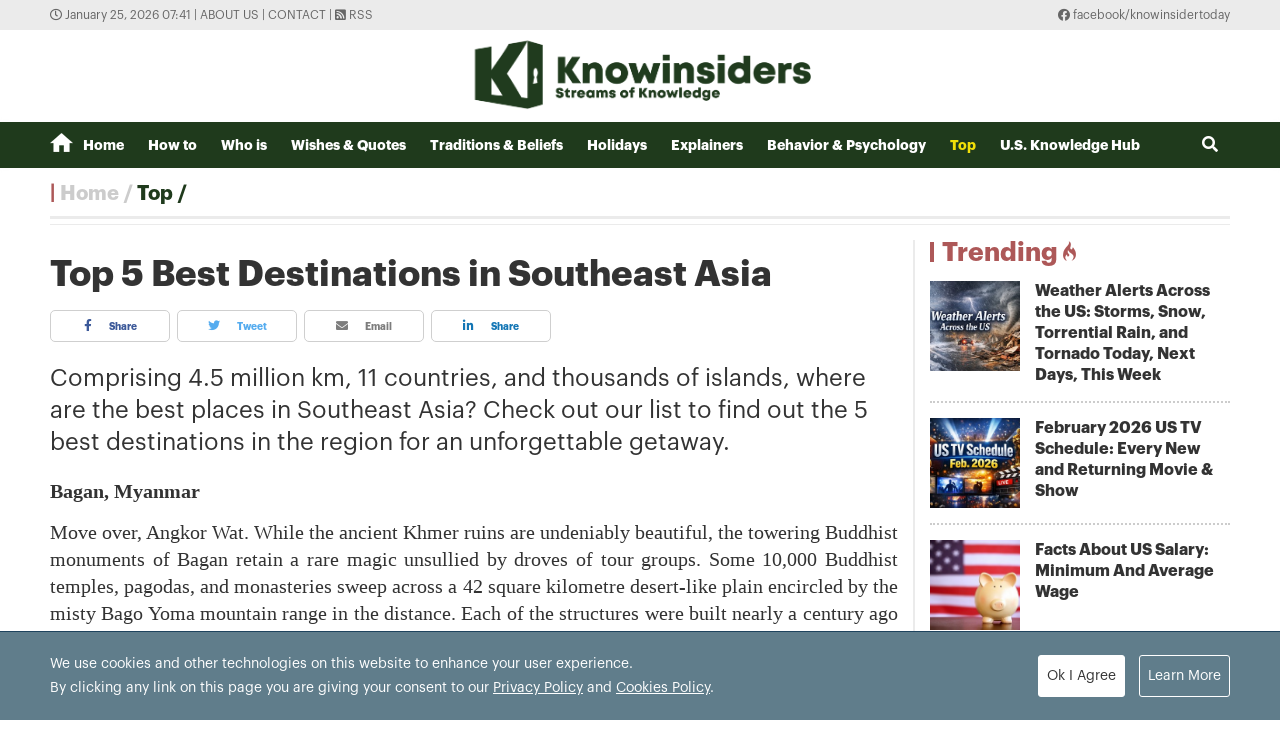

--- FILE ---
content_type: text/html; charset=utf-8
request_url: https://knowinsiders.com/top-5-best-destinations-in-southeast-asia-25232.html
body_size: 17053
content:
<!DOCTYPE html>
<html translate="no" lang="en">
<head>
  <title>Top 5 Best Destinations in Southeast Asia  | KnowInsiders</title>	
<meta http-equiv="Content-Type" content="text/html; charset=utf-8" />
<!-- <meta http-equiv="content-language" content="en" /> -->
<meta name="description" content="Comprising 4.5 million km, 11 countries, and thousands of islands, where are the best places in Southeast Asia? Check out our list to find out the 5 best destinations in the region for an unforgettable getaway." />
<meta name="keywords" content="top destinations,Southeast Asia,Vietnam" />
<meta name="news_keywords" content="top destinations,Southeast Asia,Vietnam" />
<meta name="robots" content="noodp,max-image-preview:large,index,follow" />
<meta name="copyright" content="Copyright (c) by https://knowinsiders.com/" />
<meta name="author" content="KnowInsiders" />
<meta name="audience" content="all" />
<meta name="resource-type" content="Document" />
<meta name="distribution" content="Global" />
<meta name="revisit-after" content="1 days" />
<meta name="GENERATOR" content="https://knowinsiders.com/" />
<meta name="application-name" content="KnowInsiders" />
<meta http-equiv="X-UA-Compatible" content="IE=edge" />
<meta name="viewport" content="width=device-width">
<meta name="theme-color" content="#fff" />
<link rel="alternate" href="https://knowinsiders.com/top-5-best-destinations-in-southeast-asia-25232.html" hreflang="x-default" />
<link rel="canonical" href="https://knowinsiders.com/top-5-best-destinations-in-southeast-asia-25232.html" />
<!-- facebook graph -->
<meta property="og:locale" content="en_US" />
<meta property="og:site_name" content="KnowInsiders" />
<meta property="og:url" content="https://knowinsiders.com/top-5-best-destinations-in-southeast-asia-25232.html" />
<meta property="og:type" content="article" />
<meta property="og:title" content="Top 5 Best Destinations in Southeast Asia" />
<meta property="og:description" content="Comprising 4.5 million km, 11 countries, and thousands of islands, where are the best places in Southeast Asia? Check out our list to find out the 5 best destinations in the region for an unforgettable getaway." />
<meta property="og:image" content="https://knowinsiders.com/stores/news_dataimages/hanglt/102020/28/12/4939_top-5-destination-in-South-East-Asia-3.jpg?rt=20201028124942?randTime=1769301695" />
<meta property="og:image:width" content="1200" />
<meta property="og:image:height" content="630" />	
<meta property="og:image:alt" content="Top 5 Best Destinations in Southeast Asia" />
<!-- knowinsiders -->
<meta name = "yandex-verify" content = "6fc21e035a6d4a46" /> 
<meta name="msvalidate.01" content="7AABF323461A3AD3521DED2BF32463A8" />
<!-- favicon icon -->
<link rel="icon" href="/modules/frontend/themes/knowinsider/images/favicon/favicon.png?v=2.620251230090323" sizes="any" type="image/png"> 
<link rel="apple-touch-icon" href="/modules/frontend/themes/knowinsider/images/favicon/favicon.png?v=2.620251230090323" sizes="any" type="image/png"> 
<!-- <link rel="apple-touch-icon" sizes="57x57" href="/modules/frontend/themes/knowinsider/images/favicon/apple-icon-57x57.png?v=2.620251230090323" />
<link rel="apple-touch-icon" sizes="60x60" href="/modules/frontend/themes/knowinsider/images/favicon/apple-icon-60x60.png?v=2.620251230090323" />
<link rel="apple-touch-icon" sizes="72x72" href="/modules/frontend/themes/knowinsider/images/favicon/apple-icon-72x72.png?v=2.620251230090323" />
<link rel="apple-touch-icon" sizes="76x76" href="/modules/frontend/themes/knowinsider/images/favicon/apple-icon-76x76.png?v=2.620251230090323" />
<link rel="apple-touch-icon" sizes="114x114" href="/modules/frontend/themes/knowinsider/images/favicon/apple-icon-114x114.png?v=2.620251230090323" />
<link rel="apple-touch-icon" sizes="120x120" href="/modules/frontend/themes/knowinsider/images/favicon/apple-icon-120x120.png?v=2.620251230090323" />
<link rel="apple-touch-icon" sizes="144x144" href="/modules/frontend/themes/knowinsider/images/favicon/apple-icon-144x144.png?v=2.620251230090323" />
<link rel="apple-touch-icon" sizes="152x152" href="/modules/frontend/themes/knowinsider/images/favicon/apple-icon-152x152.png?v=2.620251230090323" />
<link rel="apple-touch-icon" sizes="180x180" href="/modules/frontend/themes/knowinsider/images/favicon/apple-icon-180x180.png?v=2.620251230090323" /> -->
<!-- <link rel="icon" type="image/png" sizes="192x192"  href="/modules/frontend/themes/knowinsider/images/favicon/android-icon-192x192.png?v=2.620251230090323" />
<link rel="icon" type="image/png" sizes="32x32" href="/modules/frontend/themes/knowinsider/images/favicon/favicon-32x32.png?v=2.620251230090323" />
<link rel="icon" type="image/png" sizes="96x96" href="/modules/frontend/themes/knowinsider/images/favicon/favicon-96x96.png?v=2.620251230090323" />
<link rel="icon" type="image/png" sizes="16x16" href="/modules/frontend/themes/knowinsider/images/favicon/favicon-16x16.png?v=2.620251230090323" /> -->

<script async src="https://pagead2.googlesyndication.com/pagead/js/adsbygoogle.js?client=ca-pub-7146701741943304"      crossorigin="anonymous"></script>
<!-- Global site tag (gtag.js) - Google Analytics -->
<script async src="https://www.googletagmanager.com/gtag/js?id=G-F72SPKSZY2"></script>
<script>
  window.dataLayer = window.dataLayer || [];
  function gtag(){dataLayer.push(arguments);}
  gtag('js', new Date());

  gtag('config', 'G-F72SPKSZY2');
</script>
<!-- <script async src="https://fundingchoicesmessages.google.com/i/pub-8266825240523898?ers=1" nonce="AuFHknyJB_LHdnNjEWPP9g"></script><script nonce="AuFHknyJB_LHdnNjEWPP9g">(function() {function signalGooglefcPresent() {if (!window.frames['googlefcPresent']) {if (document.body) {const iframe = document.createElement('iframe'); iframe.style = 'width: 0; height: 0; border: none; z-index: -1000; left: -1000px; top: -1000px;'; iframe.style.display = 'none'; iframe.name = 'googlefcPresent'; document.body.appendChild(iframe);} else {setTimeout(signalGooglefcPresent, 0);}}}signalGooglefcPresent();})();</script> -->  
  <link ref="preload" href="/modules/frontend/themes/knowinsider/css/fonts/graphik/GraphikRegular.otf" as="style" />
	<link ref="preload" href="/modules/frontend/themes/knowinsider/css/fonts/graphik/GraphikBold.otf" as="style" />
  <script src="/modules/frontend/themes/knowinsider/js/mastercms-ultimate-edition.js?v=2.620251230090323"></script>
    <script src="/modules/frontend/themes/knowinsider/js/jwplayer/jwplayer.js"></script>
  <script>jwplayer.key="oGJM/FhkI5HAbZ7t3Y2nb5feXksVhuPbnn0Nrw==";</script>
    <link rel="stylesheet" href="/modules/frontend/themes/knowinsider/css//fonts/fontawesome/css/all.css" />
    <link rel="stylesheet" href="/modules/frontend/themes/knowinsider/css/style.css?v=2.620251230090323">
  <script src="/modules/frontend/themes/knowinsider/js/lazyload.min.js?v=2.620251230090323"></script>
  <!-- <script src="/modules/frontend/themes/knowinsider/js/script.js?v=2.620251230090323"></script> -->
  <script>
    $(document).ready(function(e) {			
      // BO SUNG CONG CU TINH TRUY CAP VIDEO YOUTUBE EMBED        
      var checkHaveEmbedVideo             =   $('.__MB_YOUTUBE_VIDEO_EMBED').size();      
      if(checkHaveEmbedVideo>0){
        var tag = document.createElement('script');
        tag.src = "https://www.youtube.com/player_api";
        var firstScriptTag = document.getElementsByTagName('script')[0];
        firstScriptTag.parentNode.insertBefore(tag, firstScriptTag);
      }
      
      //THONG KE LUOT XEM VIDEO FILE
      $(".__MB_VIDEO_JS_STATS").bind("play", function() {
        var getVideoId    =   $(this).attr('video-id');   
        $.getJSON( "https://knowinsiders.com/member.api?act=X192aWRlb19jb3VudF9jbGlja3NfXw==&token=bbbcb0ee4401fe7192a2eaa90cdb9dfd&vid="+getVideoId, function( data ) {
        });
      });
      var player;
      function onYouTubePlayerAPIReady(){
        player = new YT.Player('youtubeplayer', {
          events:
          {      
            'onStateChange': function (event){
              if (event.data == YT.PlayerState.PLAYING){
                saveClickVideo();                                      
              }
            }
          }
          
        });
      }
      
      function saveClickVideo(){
        var getVideoId  =   $('.__MB_YOUTUBE_VIDEO_EMBED').attr('video-id');        
        $.getJSON( "https://knowinsiders.com/member.api?act=X192aWRlb19jb3VudF9jbGlja3NfXw==&token=bbbcb0ee4401fe7192a2eaa90cdb9dfd&vid="+getVideoId, function( data ) {
          
        });
      }
    });

    $(document).ready(function() {$("img.article-image").lazyload();});
  </script>
  <script type="application/ld+json">
{
    "@context" : "https://schema.org",
    "@type" : "Organization",
    "name" : "KnowInsiders",
    "url" : "https://knowinsiders.com/",
    "logo": "https://knowinsiders.com/modules/frontend/themes/knowinsider/images/logo.png?v=2.620251230090323"
}
</script>
<script type="application/ld+json">
{
    "@context": "https://schema.org",
  "@type": "BreadcrumbList",
  "itemListElement": 
  [
    {
      "@type": "ListItem",
      "position": 1,
      "item": {
        "@id": "https://knowinsiders.com/",
        "name": "Homepage"
      }
    },
    {
      "@type": "ListItem",
      "position": 2,
      "item": {
        "@id": "https://knowinsiders.com/top",
        "name": "Top"
      }
    }  ]
  }
</script>
<script type="application/ld+json">
{
  "@context": "https://schema.org",
  "@type": "NewsArticle",
  "mainEntityOfPage": {
    "@type": "WebPage",
    "@id": "https://knowinsiders.com/top-5-best-destinations-in-southeast-asia-25232.html"
  },
  "headline": "Top 5 Best Destinations in Southeast Asia",
  "description": "Comprising 4.5 million km, 11 countries, and thousands of islands, where are the best places in Southeast Asia? Check out our list to find out the 5 best destinations in the region for an unforgettable getaway.",
  "image": {
    "@type": "ImageObject",
    "url": "https://knowinsiders.com/stores/news_dataimages/hanglt/102020/28/12/4939_top-5-destination-in-South-East-Asia-3.jpg?rt=20201028124942?randTime=1769301695",
    "width": 720,
    "height": 480
  },
  "datePublished": "2020-10-28T12:53:54+07:00",
  "dateModified": "2020-10-28T12:53:54+07:00",
  "author": {
    "@type": "Person",
    "name": " KnowInsiders"
  },
  "publisher": {
    "@type": "Organization",
    "name": "KnowInsiders",
    "logo": {
      "@type": "ImageObject",
      "url": "https://knowinsiders.com/modules/frontend/themes/knowinsider/images/logo.png?v=2.620251230090323",
      "width": 300
    }
  }
}
</script>
</head>
<body>  
  <div class="siteCenter">
      </div>
  <div class="gotop"><i class="fas fa-arrow-up"></i></div><div class="webpage pc-home">
  <header id="header">
  <div class="top-bar">
    <div class="siteCenter">
      <span class="system-time"><i class="far fa-clock"></i> January 25, 2026 07:41 | </span>
      <a class="link-to-cat" href="https://knowinsiders.com/about-us" rel="nofollow">About us</a>
      <span> | </span>
      <a class="link-to-cat" href="https://knowinsiders.com/contact" rel="nofollow">Contact</a>
      <span> | </span>
      <a class="link-to-cat" target="_blank" href="https://knowinsiders.com/rss_feed/trang-chu" rel="nofollow"><i class="fas fa-rss-square"></i> RSS</a>
      <span class="rt"><i class="fab fa-facebook"></i><a target="_blank" href="https://www.facebook.com/knowinsidertoday" rel="nofollow"> facebook/knowinsidertoday</a></span>
    </div>
  </div>
  <div class="logo-bar siteCenter">
    <div class="logo">
      <a href="https://knowinsiders.com/" title="KnowInsiders">
        <img src="/modules/frontend/themes/knowinsider/images/logo.png?v=2.620251230090323" alt="KnowInsiders" width="360" height="85">
      </a>
    </div>
  </div>
</header>  <main id="main">
    <nav class="main-menu">
  <div class="siteCenter">
    <ul class="menu-list clearfix">
      <li class="menu-item "><a href="https://knowinsiders.com/" title="KnowInsiders"><i class="icon-home"></i>Home</a>
      </li>
            <li class="menu-item "><a href="https://knowinsiders.com/how-to">How to</a>
        <ul class="sub-menu-list">
           
        </ul>
      </li>
            <li class="menu-item "><a href="https://knowinsiders.com/who-is">Who is</a>
        <ul class="sub-menu-list">
           
        </ul>
      </li>
            <li class="menu-item "><a href="https://knowinsiders.com/wishes-quotes">Wishes & Quotes</a>
        <ul class="sub-menu-list">
           
        </ul>
      </li>
            <li class="menu-item "><a href="https://knowinsiders.com/eastern-mystery">Traditions & Beliefs</a>
        <ul class="sub-menu-list">
           
        </ul>
      </li>
            <li class="menu-item "><a href="https://knowinsiders.com/numerology">Holidays</a>
        <ul class="sub-menu-list">
           
        </ul>
      </li>
            <li class="menu-item "><a href="https://knowinsiders.com/only">Explainers</a>
        <ul class="sub-menu-list">
           
        </ul>
      </li>
            <li class="menu-item "><a href="https://knowinsiders.com/astrology">Behavior & Psychology</a>
        <ul class="sub-menu-list">
           
        </ul>
      </li>
            <li class="menu-item active"><a href="https://knowinsiders.com/top">Top</a>
        <ul class="sub-menu-list">
           
        </ul>
      </li>
            <li class="menu-item "><a href="https://knowinsiders.com/knowlegde">U.S. Knowledge Hub</a>
        <ul class="sub-menu-list">
           
        </ul>
      </li>
            <li class="box-search rt">
        <form id="frmSearch" name="frmSearch" class="https://knowinsiders.com/search_enginer.html?p=search">
          <input class="search-input" type="text" placeholder="Search" onkeypress="return enter_search_q(event);" name="q" value="">
          <i class="btn search-btn fas fa-search"></i>
        </form>
      </li>
    </ul>
  </div>
</nav>
<div class="gg-ad siteCenter text-center">
  <!-- (43) --></div>
<script>
$(document).ready(function(){
  // ico search
  var searchWidth = $(".search-input").width();
  $(".search-btn").click(function () {
    if ($(this).hasClass("active")) {
      $(this).removeClass("active");
      $(".search-input").animate({
        width: searchWidth,
      }, 500, function() {
        $(this).hide()
      });
    } else {
      $(this).addClass("active");
      $(".search-input").show();
      $(".search-input").animate(
        {
          width: 200+"px",
        },500,
      );
    }
  });
})
</script> <ul class="active breadcrumb  siteCenter">
  <li class="cat-item"><a href="https://knowinsiders.com/" title="KnowInsiders">Home</a></li>
  <li class="cat-item"><a href="https://knowinsiders.com/top" title="Top">Top</a></li>
  </ul>
    <div class="bt-1 siteCenter pt15 mb25">
      <div class="line-bg-863 clearfix">
        <div class="w863 lt ">
                    <div class="post">
            <h1 class="post-title">Top 5 Best Destinations in Southeast Asia</h1>
                        <div class="share-links">
              <a class="btn share-facebook" target="_blank" href="https://www.facebook.com/sharer/sharer.php?u=https://knowinsiders.com/top-5-best-destinations-in-southeast-asia-25232.html" rel="nofollow"><i class="fab fa-facebook-f"></i> Share</a>
              <a class="btn share-twitter" target="_blank" href="https://twitter.com/intent/tweet?text=Top 5 Best Destinations in Southeast Asia&amp;url=https://knowinsiders.com/top-5-best-destinations-in-southeast-asia-25232.html" rel="nofollow"><i class="fab fa-twitter"></i> Tweet</a>
              <a class="btn share-email" href="/cdn-cgi/l/email-protection#[base64]" rel="nofollow" title="Share by Email"><i class="fas fa-envelope"></i> Email</a>
              <a class="btn share-linkedin" target="_blank" href="https://www.linkedin.com/shareArticle?mini=true&url=https://knowinsiders.com/top-5-best-destinations-in-southeast-asia-25232.html" rel="nofollow"><i class="fab fa-linkedin-in"></i> Share</a>
            </div>
            
            <div class="post-desc">
              Comprising 4.5 million km, 11 countries, and thousands of islands, where are the best places in Southeast Asia? Check out our list to find out the 5 best destinations in the region for an unforgettable getaway.            </div>
                        <div class="gg-ad text-center">
                          </div>
                        <div id="__MB_MASTERCMS_EL_3" class="post-content __MASTERCMS_CONTENT">
              <p class="normalPara" style="text-align: justify;"><strong>Bagan, Myanmar</strong></p>    <p class="normalPara" style="text-align: justify;">Move over, Angkor Wat. While the ancient Khmer ruins are undeniably beautiful, the towering Buddhist monuments of Bagan retain a rare magic unsullied by droves of tour groups. Some 10,000 Buddhist temples, pagodas, and monasteries sweep across a 42 square kilometre desert-like plain encircled by the misty Bago Yoma mountain range in the distance. Each of the structures were built nearly a century ago – between the years 1057 and 1287, at which point the kingdom fell to invading Mongols – and have been since restored and protected by Unesco. Today, the best way to experience this step back in time is by renting a bicycle or one of Bagans signature electric bicycles to tour the enormous grounds at your own pace, joined only by passing tourists on their own routes, groundskeepers and local villagers going about their day, and the occasional monk.</p>    <table border="0" cellpadding="0" cellspacing="0" class="MASTERCMS_TPL_TABLE" style="width: 100%;">  	<tbody>  		<tr>  			<td><img  src="https://knowinsiders.com/stores/news_dataimages/hanglt/102020/28/12/4108_top-5-destination-in-South-East-Asia-1.jpg?rt=20201028125324" class="__img_mastercms" alt="Top 5 Best Destinations in Southeast Asia" style="max-width:100%; padding:0px; margin:0px;" title="Top 5 Best Destinations in Southeast Asia"></td>  		</tr>  		<tr>  			<td>Photo: Agoda</td>  		</tr>  	</tbody>  </table>  Sapa, Vietnam    <table border="0" cellpadding="0" cellspacing="0" class="MASTERCMS_TPL_TABLE">  	<tbody>  		<tr>  			<td>  			<p style="text-align: left;">High in the Hoang Lien Son mountains of Northern Vietnam is the remote village of Sa Pa, itself more reminiscent of the South Asian trekking hotspots than of regional jungles and beaches. Aside from the breathtaking beauty of the highlands, the culture that has developed over time in the Lao Chai Province of Vietnam is unlike the rest of the country, home to several ethnic tribal groups that settled in the region generations ago and have since established their autonomous identities after decades of strife among Vietnamese independence fighters and French imperialists. Today, Sa Pa’s grandest attraction is its crowning peak, Fan Si Pan – the highest mountain in Vietnam at 3,143 meters above sea level. For the casual hiker, however, Haong Lien National Park offers the picturesque mountain landscape sprinkled with valleys of terraced rice paddies, and a unique forest ecosystem home to several endangered species and small tribal villages.</p>    			<table border="0" cellpadding="0" cellspacing="0" class="MASTERCMS_TPL_TABLE" style="width: 100%;">  				<tbody>  					<tr>  						<td><img  src="https://knowinsiders.com/stores/news_dataimages/hanglt/102020/28/12/4838_top-5-destination-in-South-East-Asia-2.jpg?rt=20201028125324" class="__img_mastercms" alt="Top 5 Best Destinations in Southeast Asia" style="max-width:100%; padding:0px; margin:0px;" title="Top 5 Best Destinations in Southeast Asia"></td>  					</tr>  					<tr>  						<td>Photo: Du Lich Vietnam</td>  					</tr>  				</tbody>  			</table>    			<table border="0" cellpadding="0" cellspacing="0" class="MASTERCMS_TPL_TABLE">  				<tbody>  					<tr>  						<td>  						<p style="text-align: left;"><strong>BangKok, Thailand </strong></p>    						<p style="text-align: left;">Bangkok’s little sister to the north offers all of the trappings of Thai city life, with colourful night markets, world-class cuisine, and all the temples you can handle – but with a distinctly Thai vibe. The city also acts as the perfect jumping off point to check out some of the country’s most beautiful areas and landscapes. The historical centre is the walled city, itself containing more than 30 temples and monuments dating back to the 13th century, and just outside the city you can visit the Bua Tong Waterfalls in Sri Lanna National Park, The Elephant Nature Park, trek to hilltribe villages, mountainbike on Doi Suthep mountain, and even take a short trip to nearby Pai, a small, diverse mountain community that’s become an eccentric hotspot for backpackers in recent years. Don’t forget to check out Chiang Mai’s extensive festival schedule before arriving – from its February Flower Festival to November’s Loi Krathong lantern release, there’s nearly always something going on in the bustling culture centre of the north.</p>    						<table border="0" cellpadding="0" cellspacing="0" class="MASTERCMS_TPL_TABLE" style="width: 100%;">  							<tbody>  								<tr>  									<td><img  src="https://knowinsiders.com/stores/news_dataimages/hanglt/102020/28/12/4939_top-5-destination-in-South-East-Asia-3.jpg?rt=20201028125324" class="__img_mastercms" alt="Top 5 Best Destinations in Southeast Asia" style="max-width:100%; padding:0px; margin:0px;" title="Top 5 Best Destinations in Southeast Asia"></td>  								</tr>  								<tr>  									<td>Photo: Travellive</td>  								</tr>  							</tbody>  						</table>    						<table border="0" cellpadding="0" cellspacing="0" class="MASTERCMS_TPL_TABLE">  							<tbody>  								<tr>  									<td>  									<p style="text-align: left;"><strong>Malacca, Malaysia </strong></p>    									<p style="text-align: left;">A food-centric city home to a number of expressive cultures, Malacca has been a destination for centuries as a vibrant port drawing traders from India, China, the Middle East, Portugal, the Netherlands, and the UK. Each visiting culture left traces of its influence seen today through the diverse architecture, unique Malaccan cuisine, and entrenched culture that may as well be worlds away from nearby Kuala Lumpur. The region’s early history is hotly debated, with the only permanent records detailing accounts mixed with myth and legend, tracing roots southbound to Sumatra and the Northern pressure of the Ayutthaya Kingdom, or today’s modern Thailand.</p>    									<table border="0" cellpadding="0" cellspacing="0" class="MASTERCMS_TPL_TABLE" style="width: 100%;">  										<tbody>  											<tr>  												<td><img  src="https://knowinsiders.com/stores/news_dataimages/hanglt/102020/28/12/5049_top-5-destination-in-South-East-Asia-4.jpg?rt=20201028125324" class="__img_mastercms" alt="Top 5 Best Destinations in Southeast Asia" style="max-width:100%; padding:0px; margin:0px;" title="Top 5 Best Destinations in Southeast Asia"></td>  											</tr>  											<tr>  												<td>Photo: Inner</td>  											</tr>  										</tbody>  									</table>    									<table border="0" cellpadding="0" cellspacing="0" class="MASTERCMS_TPL_TABLE">  										<tbody>  											<tr>  												<td>  												<p style="text-align: left;"><strong>Si Phan Don, Laos </strong></p>    												<p style="text-align: justify;">Laos’ ancient capital city is today a UNESCO World Heritage Site, a sleepy area at the intersection of the country’s two main rivers. The town maintains a deep French colonial influence, particularly in its architecture, blended with the well-preserved religious and cultural heritage of the indigenous population. One deeply entrenched cultural tradition is the daily alms ceremony. Each morning at dawn since the 14th century, Buddhist monks in saffron robes collect alms of rice from kneeling villagers. Outside the main village, there is seemingly endless natural beauty to explore – from the Phou Si hill, Vat Cieng Toug, the oldest monastery in the city, Kuang Si Falls, Pak Ou or ‘Buddha’ Caves, and Tad Sae Wateralls, which has its own 1,000m zipline.</p>    												<table border="0" cellpadding="0" cellspacing="0" class="MASTERCMS_TPL_TABLE" style="width: 100%;">  													<tbody>  														<tr>  															<td><img  src="https://knowinsiders.com/stores/news_dataimages/hanglt/102020/28/12/5254_top-5-destination-in-South-East-Asia-5.jpg?rt=20201028125324" class="__img_mastercms" alt="Top 5 Best Destinations in Southeast Asia" style="max-width:100%; padding:0px; margin:0px;" title="Top 5 Best Destinations in Southeast Asia"></td>  														</tr>  														<tr>  															<td>Photo: Asia Travel Gate</td>  														</tr>  													</tbody>  												</table>  												</td>  											</tr>  										</tbody>  									</table>  									</td>  								</tr>  							</tbody>  						</table>  						</td>  					</tr>  				</tbody>  			</table>  			</td>  		</tr>  	</tbody>  </table>            </div>
            <div class="end-post-author"></div>
                        <div id="banner-inpage" class="gg-ad text-center">
                          </div>
            <script data-cfasync="false" src="/cdn-cgi/scripts/5c5dd728/cloudflare-static/email-decode.min.js"></script><script>
              $(document).ready(function(){
                var child = $('#__MB_MASTERCMS_EL_3').children();
                var childLength = child.size();
                var half = Math.round(childLength/2);
                child.slice(0,half).wrapAll('<div id="divfirst"></div>');
                //child.slice(half).wrapAll('<div id="divend"></div>');
                $('#banner-inpage').insertAfter($('#divfirst'));
              })
            </script>
                         
            <input type="hidden" name="__printURL" value="https://knowinsiders.com/top-5-best-destinations-in-southeast-asia-25232.html"/>  
            <input type="hidden" name="__PARAMS_ID_WIDGET" class="__PARAMS_ID_WIDGET" data-type="user_comments" value="MjUyMzI="/> 
            <div class="share-links">
              <a class="btn share-facebook" target="_blank" href="https://www.facebook.com/sharer/sharer.php?u=https://knowinsiders.com/top-5-best-destinations-in-southeast-asia-25232.html" rel="nofollow"><i class="fab fa-facebook-f"></i> Share</a>
              <a class="btn share-twitter" target="_blank" href="https://twitter.com/intent/tweet?text=Top 5 Best Destinations in Southeast Asia&amp;url=https://knowinsiders.com/top-5-best-destinations-in-southeast-asia-25232.html" rel="nofollow"><i class="fab fa-twitter"></i> Tweet</a>
              <a class="btn share-email" href="/cdn-cgi/l/email-protection#[base64]" rel="nofollow" title="Share by Email"><i class="fas fa-envelope"></i> Email</a>
              <a class="btn share-linkedin" target="_blank" href="https://www.linkedin.com/shareArticle?mini=true&url=https://knowinsiders.com/top-5-best-destinations-in-southeast-asia-25232.html" rel="nofollow"><i class="fab fa-linkedin-in"></i> Share</a>
            </div>
                        <div class="post-tag mt15">
              <div class="icon-tag">Tags:</div>
                            <a itemprop="keywords" rel="tag" href="https://knowinsiders.com/tag/top-destinations-1382.tag" title="top destinations">top destinations</a>
                            <a itemprop="keywords" rel="tag" href="https://knowinsiders.com/tag/southeast-asia-711.tag" title="Southeast Asia">Southeast Asia</a>
                            <a itemprop="keywords" rel="tag" href="https://knowinsiders.com/tag/vietnam-2.tag" title="Vietnam">Vietnam</a>
                          </div>
                        <div class="box-comment mt25">
              <div style="font-size: 16px; font-weight: bold;">LEAVE A COMMENT:</div>
              <div id="user-comment" class="category clearfix">
                                <div class="__API_WIDGET" data-type="user_comments" data-url="https://knowinsiders.com/apicenter@/user_comments&tpl_gui=tpl_member_comments_file_1&sidinfo=19&secure_token=b679511a3faae160c6a31ad63788ad30"></div>                              </div>
            </div>
                      </div>          
                    <div class="cat-listing cat-related mt25">
            <div class="cat-title">
              <div class="cat-name">Related stories</div>
            </div>
            <div class="cat-content">
                            <article class="article">
                <a href="https://knowinsiders.com/vietnam-karaoke-cafe-fire-kills-11-people-small-conflict-terrible-tragedy-42144.html" title="Vietnam Karaoke Cafe Fire Kills 11 People: Small Conflict, Terrible Tragedy" class="article-thumb">
                                    <img src="https://knowinsiders.com/stores/news_dataimages/2024/122024/19/06/4aa56729d7251c91d61f1ea31d915fd2.jpg?rt=20241219060031" alt="Vietnam Karaoke Cafe Fire Kills 11 People: Small Conflict, Terrible Tragedy" class="article-image" />
                                  </a>
                <h3 class="article-title">
                  <a href="https://knowinsiders.com/vietnam-karaoke-cafe-fire-kills-11-people-small-conflict-terrible-tragedy-42144.html" title="Vietnam Karaoke Cafe Fire Kills 11 People: Small Conflict, Terrible Tragedy">Vietnam Karaoke Cafe Fire Kills 11 People: Small Conflict, Terrible Tragedy                    <span class="ico-video"></span>                  </a>
                </h3>
                <div class="article-meta">
                                    <a href="https://knowinsiders.com/author/jenny-lee-123.sign" class="article-author">Jenny Lee</a>
                                    <span class="article-publish-time">December 19, 2024 | 06:05</span>
                </div>
                <div class="article-desc">
                  At least 11 people were killed when the perpetrator purchased gasoline and set fire to the karaoke cafe after a minor altercation with the staff. The tragedy occurred around the night of December 18 and early morning of December 19.                </div>
              </article>
                            <article class="article">
                <a href="https://knowinsiders.com/how-to-watch-nbc-online-live-stream-for-free-in-vietnam-31586.html" title="How to Watch NBC Online, Live Stream For Free In Vietnam" class="article-thumb">
                                    <img src="https://knowinsiders.com/stores/news_dataimages/duongnk/072021/25/15/5046_Watch_NBC_Online_Live_Stream_For_Free_In_Vietnam.png?rt=20210725155047" alt="How to Watch NBC Online, Live Stream For Free In Vietnam" class="article-image" />
                                  </a>
                <h3 class="article-title">
                  <a href="https://knowinsiders.com/how-to-watch-nbc-online-live-stream-for-free-in-vietnam-31586.html" title="How to Watch NBC Online, Live Stream For Free In Vietnam">How to Watch NBC Online, Live Stream For Free In Vietnam                                      </a>
                </h3>
                <div class="article-meta">
                                    <a href="https://knowinsiders.com/author/rosemary-184.sign" class="article-author">Rosemary</a>
                                    <span class="article-publish-time">July 26, 2021 | 06:49</span>
                </div>
                <div class="article-desc">
                  If you are in Vietnam and want to watch NBC, follow these steps to unblock the restriction.                </div>
              </article>
                            <article class="article">
                <a href="https://knowinsiders.com/watch-copa-america-from-vietnam-best-ways-for-free-live-stream-link-online-tv-channel-31014.html" title="Watch Copa America from Vietnam: Best Ways for FREE, , Live Stream, Link Online, TV Channel" class="article-thumb">
                                    <img src="https://knowinsiders.com/stores/news_dataimages/trangnth/062021/15/13/4445_copa-america-2021.png?rt=20210615134446" alt="Watch Copa America from Vietnam: Best Ways for FREE, , Live Stream, Link Online, TV Channel" class="article-image" />
                                  </a>
                <h3 class="article-title">
                  <a href="https://knowinsiders.com/watch-copa-america-from-vietnam-best-ways-for-free-live-stream-link-online-tv-channel-31014.html" title="Watch Copa America from Vietnam: Best Ways for FREE, , Live Stream, Link Online, TV Channel">Watch Copa America from Vietnam: Best Ways for FREE, , Live Stream, Link Online, TV Channel                                      </a>
                </h3>
                <div class="article-meta">
                                    <a href="https://knowinsiders.com/author/sally-polly-175.sign" class="article-author">Sally Polly</a>
                                    <span class="article-publish-time">June 15, 2021 | 14:55</span>
                </div>
                <div class="article-desc">
                  Football fans in Vietnam can live stream and watch all the matches through VTVCab and HTV channels, which will broadcast Copa America 2021 games. Keep reading to know more on how to watch Copa America in Vietnam for free and paid.                </div>
              </article>
                          </div>
          </div>
                    
          <div class="cat-listing cat-related morein mt25">
            <div class="cat-title">
              <h2 class="cat-name">More in</h2>
            </div>
            <div class="cat-content">
                            <article class="article">
                <a href="https://knowinsiders.com/why-donald-trump-weighed-in-on-super-bowl-lx-performers-44856.html" title="Why Donald Trump Weighed In on Super Bowl LX Performers" class="article-thumb">
                                    <img src="https://knowinsiders.com/stores/news_dataimages/2026/012026/25/07/4a29aee07bf9f8f89944200506643106.jpg?rt=20260125072410" alt="Why Donald Trump Weighed In on Super Bowl LX Performers" class="article-image" />
                                  </a>
                <h3 class="article-title">
                  <a href="https://knowinsiders.com/why-donald-trump-weighed-in-on-super-bowl-lx-performers-44856.html" title="Why Donald Trump Weighed In on Super Bowl LX Performers">Why Donald Trump Weighed In on Super Bowl LX Performers                                      </a>
                </h3>
                <div class="article-meta">
                                    <a href="https://knowinsiders.com/author/jenny-lee-123.sign" class="article-author">Jenny Lee</a>
                                    <span class="article-publish-time">January 25, 2026 | 07:26</span>
                </div>
                <div class="article-desc">
                  Donald Trump comments on Super Bowl LX performers highlight why the halftime show remains a major cultural talking point.                </div>
              </article>
                            <article class="article">
                <a href="https://knowinsiders.com/why-there-are-no-nfl-games-on-saturday-explained-44855.html" title="Why There Are No NFL Games on Saturday - Explained" class="article-thumb">
                                    <img src="https://knowinsiders.com/stores/news_dataimages/2026/012026/25/07/6d65b1d2613300b5afa38bf0f59d6677.jpg?rt=20260125070731" alt="Why There Are No NFL Games on Saturday - Explained" class="article-image" />
                                  </a>
                <h3 class="article-title">
                  <a href="https://knowinsiders.com/why-there-are-no-nfl-games-on-saturday-explained-44855.html" title="Why There Are No NFL Games on Saturday - Explained">Why There Are No NFL Games on Saturday - Explained                                      </a>
                </h3>
                <div class="article-meta">
                                    <a href="https://knowinsiders.com/author/ngosugar-12.sign" class="article-author">Ngosugar</a>
                                    <span class="article-publish-time">January 25, 2026 | 07:13</span>
                </div>
                <div class="article-desc">
                  Why are there no NFL games on Saturday? The strategy, TV ratings, history, and psychology behind the league’s playoff schedule explained.                </div>
              </article>
                            <article class="article">
                <a href="https://knowinsiders.com/are-there-nfl-games-on-saturday-or-sunday-conference-championship-schedule-times-tv-channels-44854.html" title="Are There NFL Games on Saturday or Sunday? Conference Championship Schedule, Times, TV Channels" class="article-thumb">
                                    <img src="https://knowinsiders.com/stores/news_dataimages/2026/012026/25/06/14f1d0097f67dabcf5caf380582d6f9c.jpg?rt=20260125065351" alt="Are There NFL Games on Saturday or Sunday? Conference Championship Schedule, Times, TV Channels" class="article-image" />
                                  </a>
                <h3 class="article-title">
                  <a href="https://knowinsiders.com/are-there-nfl-games-on-saturday-or-sunday-conference-championship-schedule-times-tv-channels-44854.html" title="Are There NFL Games on Saturday or Sunday? Conference Championship Schedule, Times, TV Channels">Are There NFL Games on Saturday or Sunday? Conference Championship Schedule, Times, TV Channels                                      </a>
                </h3>
                <div class="article-meta">
                                    <a href="https://knowinsiders.com/author/jenny-lee-123.sign" class="article-author">Jenny Lee</a>
                                    <span class="article-publish-time">January 25, 2026 | 06:54</span>
                </div>
                <div class="article-desc">
                  Are there NFL games today? Full NFL Conference Championship schedule, kickoff times, TV channels, streaming options, and Super Bowl implications.                </div>
              </article>
                            <article class="article">
                <a href="https://knowinsiders.com/snow-days-vs-remote-learning-which-states-still-let-kids-have-a-day-off-44853.html" title="Snow Days vs. Remote Learning: Which States Still Let Kids Have a Day Off?" class="article-thumb">
                                    <img src="https://knowinsiders.com/stores/news_dataimages/2026/012026/25/06/816467f5ecd061729b85d4a82746184b.jpg?rt=20260125064208" alt="Snow Days vs. Remote Learning: Which States Still Let Kids Have a Day Off?" class="article-image" />
                                  </a>
                <h3 class="article-title">
                  <a href="https://knowinsiders.com/snow-days-vs-remote-learning-which-states-still-let-kids-have-a-day-off-44853.html" title="Snow Days vs. Remote Learning: Which States Still Let Kids Have a Day Off?">Snow Days vs. Remote Learning: Which States Still Let Kids Have a Day Off?                                      </a>
                </h3>
                <div class="article-meta">
                  <span class="article-cat-name"><a href="https://knowinsiders.com/only">Explainers</a></span>
                                    <a href="https://knowinsiders.com/author/ngosugar-12.sign" class="article-author">Ngosugar</a>
                                    <span class="article-publish-time">January 25, 2026 | 06:42</span>
                </div>
                <div class="article-desc">
                  Some states still cancel school for snowstorms, while others require remote learning. Here’s how policies differ across the U.S.                </div>
              </article>
                            <article class="article">
                <a href="https://knowinsiders.com/new-video-suggests-alex-pretti-was-disarmed-before-minneapolis-border-patrol-shooting-44851.html" title="New Video Suggests Alex Pretti Was Disarmed Before Minneapolis Border Patrol Shooting?" class="article-thumb">
                                    <img src="https://knowinsiders.com/stores/news_dataimages/2026/012026/25/06/b61cd5ac3d95ff4e19563dfb673aeded.jpg?rt=20260125060959" alt="New Video Suggests Alex Pretti Was Disarmed Before Minneapolis Border Patrol Shooting?" class="article-image" />
                                  </a>
                <h3 class="article-title">
                  <a href="https://knowinsiders.com/new-video-suggests-alex-pretti-was-disarmed-before-minneapolis-border-patrol-shooting-44851.html" title="New Video Suggests Alex Pretti Was Disarmed Before Minneapolis Border Patrol Shooting?">New Video Suggests Alex Pretti Was Disarmed Before Minneapolis Border Patrol Shooting?                    <span class="ico-video"></span>                  </a>
                </h3>
                <div class="article-meta">
                  <span class="article-cat-name"><a href="https://knowinsiders.com/who-is">Who is</a></span>
                                    <a href="https://knowinsiders.com/author/jenny-lee-123.sign" class="article-author">Jenny Lee</a>
                                    <span class="article-publish-time">January 25, 2026 | 06:10</span>
                </div>
                <div class="article-desc">
                  Video footage suggests Alex Pretti was disarmed before being shot by Border Patrol agents in Minneapolis, prompting nationwide outrage and demands for transparency.                </div>
              </article>
                            <article class="article">
                <a href="https://knowinsiders.com/videos-capture-fatal-encounter-as-federal-agents-shoot-man-in-minneapolis-44850.html" title="Videos Capture Fatal Encounter as Federal Agents Shoot Man in Minneapolis" class="article-thumb">
                                    <img src="https://knowinsiders.com/stores/news_dataimages/2026/012026/25/05/a8fe721c53f8c33cec67e89ef521383b.jpg?rt=20260125055931" alt="Videos Capture Fatal Encounter as Federal Agents Shoot Man in Minneapolis" class="article-image" />
                                  </a>
                <h3 class="article-title">
                  <a href="https://knowinsiders.com/videos-capture-fatal-encounter-as-federal-agents-shoot-man-in-minneapolis-44850.html" title="Videos Capture Fatal Encounter as Federal Agents Shoot Man in Minneapolis">Videos Capture Fatal Encounter as Federal Agents Shoot Man in Minneapolis                    <span class="ico-video"></span>                  </a>
                </h3>
                <div class="article-meta">
                  <span class="article-cat-name"><a href="https://knowinsiders.com/who-is">Who is</a></span>
                                    <a href="https://knowinsiders.com/author/jenny-lee-123.sign" class="article-author">Jenny Lee</a>
                                    <span class="article-publish-time">January 25, 2026 | 06:01</span>
                </div>
                <div class="article-desc">
                  Videos reveal the moments federal agents fatally shot a man in Minneapolis, raising questions over use of force and official accounts.                </div>
              </article>
               
            </div>
          </div>
                    <div class="__MB_ARTICLE_PAGING fw clearfix">
            <a href="https://knowinsiders.com/top&by-date=2026-01-25T06-01">View more</a>
          </div>
                    
        </div>
        <div class="w300 rt">
          <!-- Trending -->
<div class="cat-listing img-11 no-desc mb20">
  <div class="cat-title ">
    <h3 class="cat-name text-red">
      <a href="topic">Trending<span class="icon-flame"></span></a>
    </h3>
  </div>
  <div class="cat-content pb15">
        <article class="article">
      <a href="https://knowinsiders.com/topic/weather-alerts-across-the-us-storms-snow-torrential-rain-and-tornado-today-next-days-this-week.topic" title="Weather Alerts Across the US: Storms, Snow, Torrential Rain, and Tornado Today, Next Days, This Week" class="article-thumb">
                <img src="https://knowinsiders.com/stores/news_dataimages/2026/012026/07/00/thumbnail/1703d3fad106fa91c1bb9e41fd2fe74b.jpg" alt="weather alerts across the us storms snow torrential rain and tornado today next days this week" class="article-image" />
              </a>
      <h5 class="article-title">
        <a href="https://knowinsiders.com/topic/weather-alerts-across-the-us-storms-snow-torrential-rain-and-tornado-today-next-days-this-week.topic" title="Weather Alerts Across the US: Storms, Snow, Torrential Rain, and Tornado Today, Next Days, This Week">Weather Alerts Across the US: Storms, Snow, Torrential Rain, and Tornado Today, Next Days, This Week                  </a>
      </h5>
      
      <div class="article-desc">
        <p><strong data-end="82" data-is-only-node="" data-start="0">Forecasts and hazardous weather alerts are in effect across the United States,</strong> with storms, heavy rain, snow, tornadoes, and more expected today, over the coming days, and throughout this week.</p>      </div>
    </article>
        <article class="article">
      <a href="https://knowinsiders.com/topic/february-2026-us-tv-schedule-every-new-and-returning-movie-show.topic" title="February 2026 US TV Schedule: Every New and Returning Movie & Show" class="article-thumb">
                <img src="https://knowinsiders.com/stores/news_dataimages/2026/012026/16/05/thumbnail/ff64ceb9c2b92fcd929c78ca5714f695.jpg" alt="february 2026 us tv schedule every new and returning movie show" class="article-image" />
              </a>
      <h5 class="article-title">
        <a href="https://knowinsiders.com/topic/february-2026-us-tv-schedule-every-new-and-returning-movie-show.topic" title="February 2026 US TV Schedule: Every New and Returning Movie & Show">February 2026 US TV Schedule: Every New and Returning Movie & Show                  </a>
      </h5>
      
      <div class="article-desc">
        <p>February 2026 US TV Full Schedule: List of Movies & Show, Hightlights, Preview, USA Streaming Platforms</p>      </div>
    </article>
        <article class="article">
      <a href="https://knowinsiders.com/topic/facts-about-us-salary-minimum-and-average-wage.topic" title="Facts About US Salary: Minimum And Average Wage" class="article-thumb">
                <img src="https://knowinsiders.com/stores/news_dataimages/2026/012026/23/08/thumbnail/d8a7eaebf424d31acd5dd07a42283eb6.jpg" alt="facts about us salary minimum and average wage" class="article-image" />
              </a>
      <h5 class="article-title">
        <a href="https://knowinsiders.com/topic/facts-about-us-salary-minimum-and-average-wage.topic" title="Facts About US Salary: Minimum And Average Wage">Facts About US Salary: Minimum And Average Wage                  </a>
      </h5>
      
      <div class="article-desc">
        <p>Get in-depth insights into wages in the United States, including average salaries, minimum wage laws, state-by-state comparisons, pay across industries, public vs. private sector wages, and data on the highest- and lowest-paid jobs shaping the U.S. labor market.</p>      </div>
    </article>
        <article class="article">
      <a href="https://knowinsiders.com/topic/us-calendar-2026-holidays-festivals-and-big-evernts.topic" title="US Calendar 2026 - Holidays, Festivals, and Big Evernts" class="article-thumb">
                <img src="https://knowinsiders.com/stores/news_dataimages/2026/012026/10/09/thumbnail/923c077468137d22a18eea1db0586385.jpg" alt="us calendar 2026 holidays festivals and big evernts" class="article-image" />
              </a>
      <h5 class="article-title">
        <a href="https://knowinsiders.com/topic/us-calendar-2026-holidays-festivals-and-big-evernts.topic" title="US Calendar 2026 - Holidays, Festivals, and Big Evernts">US Calendar 2026 - Holidays, Festivals, and Big Evernts                  </a>
      </h5>
      
      <div class="article-desc">
        <p data-pm-slice="1 1 []">US Calendar 2026 - Holidays, Festivals, and Big Evernts: Full List and Celebrations</p>      </div>
    </article>
        <article class="article">
      <a href="https://knowinsiders.com/topic/facts-about-usa-population.topic" title="Facts About USA Population" class="article-thumb">
                <img src="https://knowinsiders.com/stores/news_dataimages/2026/012026/21/22/thumbnail/da8e54dd0dddc869652d38d7277ac5f5.jpg" alt="facts about usa population" class="article-image" />
              </a>
      <h5 class="article-title">
        <a href="https://knowinsiders.com/topic/facts-about-usa-population.topic" title="Facts About USA Population">Facts About USA Population                  </a>
      </h5>
      
      <div class="article-desc">
        <p>Discover clear, easy-to-understand insights backed by official U.S. government data to answer all your questions about the American population, demographics, and society — including age, race, income, education, and more.</p>      </div>
    </article>
      </div>
</div>

<div class="cat-tab cat-listing mb15 img-11 no-desc tab">
  <script data-cfasync="false" src="/cdn-cgi/scripts/5c5dd728/cloudflare-static/email-decode.min.js"></script><script language="javascript" type="text/javascript">
    $(document).ready(function(){											
      var checkMostReadItem		=	$('.__MB_MOST_READ').size();
      var checkLatestItem		=	$('.__MB_LASTEST').size();
      if(checkMostReadItem==0){
        $('#__MB_MOST_READ').remove();
        $('#__MB_LASTEST').addClass('active');
        $('#__MB_LASTEST_BOX').show();
      }
      if(checkLatestItem==0){
        $('#__MB_LASTEST').remove();
        $('#__MB_MOST_READ').addClass('active');
        $('#__MB_MOST_READ_BOX').show();
      }
    });
  </script>
  <div class="cat-title">    
    <h3 class="cat-name btn tab-button active" id="__MB_MOST_READ">Most Read</h3>     
    <h3 class="cat-name btn tab-button" id="__MB_LASTEST">Latest Stories</h3>     
  </div>
  <div class="cat-content">
    <div class="tab-content show" id="__MB_MOST_READ_BOX">
      <!-- (14) Most Read -->      <article class="article __MB_MOST_READ">
        <a href="https://knowinsiders.com/will-schools-close-what-families-in-storm-hit-states-need-to-know-44846.html" title="Will Schools Close? What Families in Storm-Hit States Need to Know" class="article-thumb">
                    <img src="https://knowinsiders.com/stores/news_dataimages/2026/012026/24/08/thumbnail/26ae1149d72dae53ff4fa6abbb801c85.jpg?rt=20260124080015" alt="Will Schools Close? What Families in Storm-Hit States Need to Know" class="article-image" />
                  </a>
        <h5 class="article-title">
          <a href="https://knowinsiders.com/will-schools-close-what-families-in-storm-hit-states-need-to-know-44846.html" title="Will Schools Close? What Families in Storm-Hit States Need to Know">Will Schools Close? What Families in Storm-Hit States Need to Know                      </a>
        </h5>
        <div class="article-meta">
                    <a href="https://knowinsiders.com/author/jenny-lee-123.sign" class="article-author">Jenny Lee</a>
                    <span class="article-publish-time">January 24, 2026 | 08:02</span>
        </div>
        <div class="article-desc">
          As a major winter storm hits the U.S., here’s whether schools will close or switch to remote learning Monday, Jan. 26.        </div>
      </article>
            <article class="article __MB_MOST_READ">
        <a href="https://knowinsiders.com/snow-day-or-remote-learning-what-parents-should-really-expect-during-major-winter-storms-44845.html" title="Snow Day or Remote Learning? What Parents Should Really Expect During Major Winter Storms" class="article-thumb">
                    <img src="https://knowinsiders.com/stores/news_dataimages/2026/012026/24/07/thumbnail/53903c8b988549da60ebc8ad4cb55628.jpg?rt=20260124074941" alt="Snow Day or Remote Learning? What Parents Should Really Expect During Major Winter Storms" class="article-image" />
                  </a>
        <h5 class="article-title">
          <a href="https://knowinsiders.com/snow-day-or-remote-learning-what-parents-should-really-expect-during-major-winter-storms-44845.html" title="Snow Day or Remote Learning? What Parents Should Really Expect During Major Winter Storms">Snow Day or Remote Learning? What Parents Should Really Expect During Major Winter Storms                      </a>
        </h5>
        <div class="article-meta">
                    <a href="https://knowinsiders.com/author/ngosugar-12.sign" class="article-author">Ngosugar</a>
                    <span class="article-publish-time">January 24, 2026 | 07:52</span>
        </div>
        <div class="article-desc">
          As winter storms hit the U.S., schools increasingly replace snow days with remote learning. Here’s what parents should realistically expect.        </div>
      </article>
            <article class="article __MB_MOST_READ">
        <a href="https://knowinsiders.com/hulu-is-moving-to-disney-what-subscribers-must-know-before-the-app-shuts-down-44844.html" title="Hulu Is Moving to Disney+: What Subscribers Must Know Before the App Shuts Down" class="article-thumb">
                    <img src="https://knowinsiders.com/stores/news_dataimages/2026/012026/24/07/thumbnail/307ed7134a508afa265f0d5b7974d952.jpg?rt=20260124071904" alt="Hulu Is Moving to Disney+: What Subscribers Must Know Before the App Shuts Down" class="article-image" />
                  </a>
        <h5 class="article-title">
          <a href="https://knowinsiders.com/hulu-is-moving-to-disney-what-subscribers-must-know-before-the-app-shuts-down-44844.html" title="Hulu Is Moving to Disney+: What Subscribers Must Know Before the App Shuts Down">Hulu Is Moving to Disney+: What Subscribers Must Know Before the App Shuts Down                      </a>
        </h5>
        <div class="article-meta">
                    <a href="https://knowinsiders.com/author/jenny-lee-123.sign" class="article-author">Jenny Lee</a>
                    <span class="article-publish-time">January 24, 2026 | 07:20</span>
        </div>
        <div class="article-desc">
          Confused about Disney forcing Hulu users to migrate? We break down the facts, timeline, and how to keep watching without losing access.        </div>
      </article>
            <article class="article __MB_MOST_READ">
        <a href="https://knowinsiders.com/who-is-minnesota-protester-nekima-levy-armstrong-and-altered-photo-controversy-44843.html" title="Who Is Minnesota Protester Nekima Levy Armstrong? And Altered Photo Controversy" class="article-thumb">
                    <img src="https://knowinsiders.com/stores/news_dataimages/2026/012026/24/06/thumbnail/1b5160f8ceb7883cbdef2f802fa39d8c.jpg?rt=20260124065217" alt="Who Is Minnesota Protester Nekima Levy Armstrong? And Altered Photo Controversy" class="article-image" />
                  </a>
        <h5 class="article-title">
          <a href="https://knowinsiders.com/who-is-minnesota-protester-nekima-levy-armstrong-and-altered-photo-controversy-44843.html" title="Who Is Minnesota Protester Nekima Levy Armstrong? And Altered Photo Controversy">Who Is Minnesota Protester Nekima Levy Armstrong? And Altered Photo Controversy                      </a>
        </h5>
        <div class="article-meta">
                    <a href="https://knowinsiders.com/author/jenny-lee-123.sign" class="article-author">Jenny Lee</a>
                    <span class="article-publish-time">January 24, 2026 | 06:54</span>
        </div>
        <div class="article-desc">
          Who is Nekima Levy Armstrong? A detailed look at the Minnesota civil rights attorney whose arrest and altered White House image sparked national backlash.        </div>
      </article>
            <article class="article __MB_MOST_READ">
        <a href="https://knowinsiders.com/winter-storm-regional-update-snow-ice-and-bitter-cold-across-the-us-44841.html" title="Winter Storm Regional Update: Snow, Ice, and Bitter Cold Across the U.S." class="article-thumb">
                    <img src="https://knowinsiders.com/stores/news_dataimages/2026/012026/24/06/thumbnail/fba396ede7d638877d864f5e6712f606.jpg?rt=20260124062803" alt="Winter Storm Regional Update: Snow, Ice, and Bitter Cold Across the U.S." class="article-image" />
                  </a>
        <h5 class="article-title">
          <a href="https://knowinsiders.com/winter-storm-regional-update-snow-ice-and-bitter-cold-across-the-us-44841.html" title="Winter Storm Regional Update: Snow, Ice, and Bitter Cold Across the U.S.">Winter Storm Regional Update: Snow, Ice, and Bitter Cold Across the U.S.            <span class="ico-video"></span>          </a>
        </h5>
        <div class="article-meta">
                    <a href="https://knowinsiders.com/author/ngosugar-12.sign" class="article-author">Ngosugar</a>
                    <span class="article-publish-time">January 24, 2026 | 06:28</span>
        </div>
        <div class="article-desc">
          A major winter storm is spreading across the U.S., bringing heavy snow, damaging ice, extreme cold, and travel disruptions from Texas to New England.        </div>
      </article>
            <article class="article __MB_MOST_READ">
        <a href="https://knowinsiders.com/new-york-faces-major-winter-storm-when-snow-will-hit-how-much-to-expect-and-what-it-means-for-the-city-44839.html" title="New York Faces Major Winter Storm: When Snow Will Hit, How Much to Expect, and What It Means for the City" class="article-thumb">
                    <img src="https://knowinsiders.com/stores/news_dataimages/2026/012026/15/15/thumbnail/344281f9aaa7ef08f319df6d19632602.jpg?rt=20260124060510" alt="New York Faces Major Winter Storm: When Snow Will Hit, How Much to Expect, and What It Means for the City" class="article-image" />
                  </a>
        <h5 class="article-title">
          <a href="https://knowinsiders.com/new-york-faces-major-winter-storm-when-snow-will-hit-how-much-to-expect-and-what-it-means-for-the-city-44839.html" title="New York Faces Major Winter Storm: When Snow Will Hit, How Much to Expect, and What It Means for the City">New York Faces Major Winter Storm: When Snow Will Hit, How Much to Expect, and What It Means for the City                      </a>
        </h5>
        <div class="article-meta">
                    <a href="https://knowinsiders.com/author/ngosugar-12.sign" class="article-author">Ngosugar</a>
                    <span class="article-publish-time">January 24, 2026 | 06:06</span>
        </div>
        <div class="article-desc">
          A major winter storm is expected to bring heavy snow to New York City late Saturday through Sunday, creating hazardous travel conditions and lingering impacts into Monday.        </div>
      </article>
          </div>
    <div class="tab-content" id="__MB_LASTEST_BOX">
      <!-- (13) Latest Stories -->      <article class="article __MB_LASTEST">
        <a href="https://knowinsiders.com/why-donald-trump-weighed-in-on-super-bowl-lx-performers-44856.html" title="Why Donald Trump Weighed In on Super Bowl LX Performers" class="article-thumb">
                    <img src="https://knowinsiders.com/stores/news_dataimages/2026/012026/25/07/thumbnail/4a29aee07bf9f8f89944200506643106.jpg?rt=20260125072410" alt="Why Donald Trump Weighed In on Super Bowl LX Performers" class="article-image" />
                  </a>
        <h5 class="article-title">
          <a href="https://knowinsiders.com/why-donald-trump-weighed-in-on-super-bowl-lx-performers-44856.html" title="Why Donald Trump Weighed In on Super Bowl LX Performers">Why Donald Trump Weighed In on Super Bowl LX Performers                      </a>
        </h5>
        <div class="article-meta">
                    <a href="https://knowinsiders.com/author/jenny-lee-123.sign" class="article-author">Jenny Lee</a>
                    <span class="article-publish-time">January 25, 2026 | 07:26</span>
        </div>
        <div class="article-desc">
          Donald Trump comments on Super Bowl LX performers highlight why the halftime show remains a major cultural talking point.        </div>
      </article>
            <article class="article __MB_LASTEST">
        <a href="https://knowinsiders.com/why-there-are-no-nfl-games-on-saturday-explained-44855.html" title="Why There Are No NFL Games on Saturday - Explained" class="article-thumb">
                    <img src="https://knowinsiders.com/stores/news_dataimages/2026/012026/25/07/thumbnail/6d65b1d2613300b5afa38bf0f59d6677.jpg?rt=20260125070731" alt="Why There Are No NFL Games on Saturday - Explained" class="article-image" />
                  </a>
        <h5 class="article-title">
          <a href="https://knowinsiders.com/why-there-are-no-nfl-games-on-saturday-explained-44855.html" title="Why There Are No NFL Games on Saturday - Explained">Why There Are No NFL Games on Saturday - Explained                      </a>
        </h5>
        <div class="article-meta">
                    <a href="https://knowinsiders.com/author/ngosugar-12.sign" class="article-author">Ngosugar</a>
                    <span class="article-publish-time">January 25, 2026 | 07:13</span>
        </div>
        <div class="article-desc">
          Why are there no NFL games on Saturday? The strategy, TV ratings, history, and psychology behind the league’s playoff schedule explained.        </div>
      </article>
            <article class="article __MB_LASTEST">
        <a href="https://knowinsiders.com/are-there-nfl-games-on-saturday-or-sunday-conference-championship-schedule-times-tv-channels-44854.html" title="Are There NFL Games on Saturday or Sunday? Conference Championship Schedule, Times, TV Channels" class="article-thumb">
                    <img src="https://knowinsiders.com/stores/news_dataimages/2026/012026/25/06/thumbnail/14f1d0097f67dabcf5caf380582d6f9c.jpg?rt=20260125065351" alt="Are There NFL Games on Saturday or Sunday? Conference Championship Schedule, Times, TV Channels" class="article-image" />
                  </a>
        <h5 class="article-title">
          <a href="https://knowinsiders.com/are-there-nfl-games-on-saturday-or-sunday-conference-championship-schedule-times-tv-channels-44854.html" title="Are There NFL Games on Saturday or Sunday? Conference Championship Schedule, Times, TV Channels">Are There NFL Games on Saturday or Sunday? Conference Championship Schedule, Times, TV Channels                      </a>
        </h5>
        <div class="article-meta">
                    <a href="https://knowinsiders.com/author/jenny-lee-123.sign" class="article-author">Jenny Lee</a>
                    <span class="article-publish-time">January 25, 2026 | 06:54</span>
        </div>
        <div class="article-desc">
          Are there NFL games today? Full NFL Conference Championship schedule, kickoff times, TV channels, streaming options, and Super Bowl implications.        </div>
      </article>
            <article class="article __MB_LASTEST">
        <a href="https://knowinsiders.com/trump-defends-federal-agents-after-alex-pretti-shooting-in-minnesota-44849.html" title="Trump Defends Federal Agents After Alex Pretti Shooting in Minnesota" class="article-thumb">
                    <img src="https://knowinsiders.com/stores/news_dataimages/2026/012026/25/05/thumbnail/496fc03c639413e8f05e49a5f894595d.jpg?rt=20260125054913" alt="Trump Defends Federal Agents After Alex Pretti Shooting in Minnesota" class="article-image" />
                  </a>
        <h5 class="article-title">
          <a href="https://knowinsiders.com/trump-defends-federal-agents-after-alex-pretti-shooting-in-minnesota-44849.html" title="Trump Defends Federal Agents After Alex Pretti Shooting in Minnesota">Trump Defends Federal Agents After Alex Pretti Shooting in Minnesota            <span class="ico-video"></span>          </a>
        </h5>
        <div class="article-meta">
                    <a href="https://knowinsiders.com/author/jenny-lee-123.sign" class="article-author">Jenny Lee</a>
                    <span class="article-publish-time">January 25, 2026 | 05:51</span>
        </div>
        <div class="article-desc">
          Trump backs federal agents after Alex Pretti shooting, criticizes Minnesota leaders, fuels controversy over immigration enforcement and federal authority.        </div>
      </article>
            <article class="article __MB_LASTEST">
        <a href="https://knowinsiders.com/who-was-alex-jeffrey-pretti-icu-nurse-fatally-shot-by-federal-agents-in-minneapolis-latest-updates-44848.html" title="Who Was Alex Jeffrey Pretti - ICU Nurse Fatally Shot by Federal Agents in Minneapolis – Latest Updates" class="article-thumb">
                    <img src="https://knowinsiders.com/stores/news_dataimages/2026/012026/25/05/thumbnail/5803b2e30ba063a619651880c9f40a5f.jpg?rt=20260125052801" alt="Who Was Alex Jeffrey Pretti - ICU Nurse Fatally Shot by Federal Agents in Minneapolis – Latest Updates" class="article-image" />
                  </a>
        <h5 class="article-title">
          <a href="https://knowinsiders.com/who-was-alex-jeffrey-pretti-icu-nurse-fatally-shot-by-federal-agents-in-minneapolis-latest-updates-44848.html" title="Who Was Alex Jeffrey Pretti - ICU Nurse Fatally Shot by Federal Agents in Minneapolis – Latest Updates">Who Was Alex Jeffrey Pretti - ICU Nurse Fatally Shot by Federal Agents in Minneapolis – Latest Updates            <span class="ico-video"></span>          </a>
        </h5>
        <div class="article-meta">
                    <a href="https://knowinsiders.com/author/jenny-lee-123.sign" class="article-author">Jenny Lee</a>
                    <span class="article-publish-time">January 25, 2026 | 05:25</span>
        </div>
        <div class="article-desc">
          A detailed account of Alex Jeffrey Pretti, the ICU nurse shot by federal agents in Minneapolis, including background, incident timeline, official statements, and latest updates.        </div>
      </article>
            <article class="article __MB_LASTEST">
        <a href="https://knowinsiders.com/everything-coming-to-disney-and-hulu-in-february-2026-and-whats-actually-worth-your-time-44847.html" title="Everything Coming to Disney+ and Hulu in February 2026 - and What’s Actually Worth Your Time" class="article-thumb">
                    <img src="https://knowinsiders.com/stores/news_dataimages/2026/012026/24/09/thumbnail/e9c2400302bb80846be10ce843f95708.jpg?rt=20260124092414" alt="Everything Coming to Disney+ and Hulu in February 2026 - and What’s Actually Worth Your Time" class="article-image" />
                  </a>
        <h5 class="article-title">
          <a href="https://knowinsiders.com/everything-coming-to-disney-and-hulu-in-february-2026-and-whats-actually-worth-your-time-44847.html" title="Everything Coming to Disney+ and Hulu in February 2026 - and What’s Actually Worth Your Time">Everything Coming to Disney+ and Hulu in February 2026 - and What’s Actually Worth Your Time                      </a>
        </h5>
        <div class="article-meta">
                    <a href="https://knowinsiders.com/author/jenny-lee-123.sign" class="article-author">Jenny Lee</a>
                    <span class="article-publish-time">January 24, 2026 | 09:34</span>
        </div>
        <div class="article-desc">
          February isn’t usually the flashiest month on streaming, but February 2026’s lineups on Disney+ and Hulu are stacked with a mix of nostalgia, fresh originals, reality staples, and returning favorites that every subscriber should know about.        </div>
      </article>
          </div>
  </div>
</div>

        </div>
      </div>
    </div>
  </main>
  <script src="/modules/frontend/themes/knowinsider/js/highcharts.js?v=2.620251230090323"></script>
  <script src="/modules/frontend/themes/knowinsider/js/data.js?v=2.620251230090323"></script>
  <link href="/modules/frontend/themes/knowinsider/css/css_mastercms_article_style_controler.css?v=2.620251230090323" charset="UTF-8" type="text/css" rel="stylesheet" media="all" />
  <link href="/modules/frontend/themes/knowinsider/css/css_mastercms_article_comment.css?v=2.620251230090323" charset="UTF-8" type="text/css" rel="stylesheet" media="all" />
  <script type="text/javascript" src="/modules/frontend/themes/knowinsider/js/mastercms_contents_processing.js?v=2.620251230090323"></script>
  <!--  tpl_facebook_inc.html --><footer id="footer">
  <div class="siteCenter clearfix">
    <div class="w400 lt">
      <a class="footer-logo" href="https://knowinsiders.com/" title="KnowInsiders"><img src="/modules/frontend/themes/knowinsider/images/logo-footer.png?v=2.620251230090323" alt="KnowInsiders" width="270" height="64"></a>
      <div class="text-copyright">
        <p class="slogan">Streams of knowledge everyone should know</p>
        <p>A Part of Morning Planet Digital Media</p>
        <p>Copyright@2020 KnowInsider. All rights reserved – <br><a href="/cdn-cgi/l/email-protection#1e7b7a776a716c5e7570716977706d777a7b6c307d7173"></a> Email: <a href="/cdn-cgi/l/email-protection" class="__cf_email__" data-cfemail="80e5e4e9f4eff2c0ebeeeff7e9eef3e9e4e5f2f3aee3efed">[email&#160;protected]</a></p>
      </div>
      <div class="social-icons clearfix">
        <a href="#" rel="nofollow" class="icon-item"></a>
        <a href="https://www.facebook.com/knowinsidertoday" rel="nofollow" class="icon-item"></a>
        <a href="https://twitter.com/insider_know" rel="nofollow" class="icon-item"></a>
        <a href="#" rel="nofollow" class="icon-item"></a>
      </div>
    </div>
    <div class="w780 rt">
      <div class="footer-menu">
                <ul class="menu-list clearfix">
                    <li class="menu-item"><a href="https://knowinsiders.com/how-to">How to</a>
            <ul class="sub-menu-list">
               
            </ul>
          </li>
                    <li class="menu-item"><a href="https://knowinsiders.com/who-is">Who is</a>
            <ul class="sub-menu-list">
               
            </ul>
          </li>
                    <li class="menu-item"><a href="https://knowinsiders.com/wishes-quotes">Wishes & Quotes</a>
            <ul class="sub-menu-list">
               
            </ul>
          </li>
                    <li class="menu-item"><a href="https://knowinsiders.com/eastern-mystery">Traditions & Beliefs</a>
            <ul class="sub-menu-list">
               
            </ul>
          </li>
                    <li class="menu-item"><a href="https://knowinsiders.com/numerology">Holidays</a>
            <ul class="sub-menu-list">
               
            </ul>
          </li>
                    <li class="menu-item"><a href="https://knowinsiders.com/only">Explainers</a>
            <ul class="sub-menu-list">
               
            </ul>
          </li>
                    <li class="menu-item"><a href="https://knowinsiders.com/astrology">Behavior & Psychology</a>
            <ul class="sub-menu-list">
               
            </ul>
          </li>
                    <li class="menu-item"><a href="https://knowinsiders.com/top">Top</a>
            <ul class="sub-menu-list">
               
            </ul>
          </li>
                    <li class="menu-item"><a href="https://knowinsiders.com/knowlegde">U.S. Knowledge Hub</a>
            <ul class="sub-menu-list">
               
            </ul>
          </li>
                    <!-- <li class="menu-item"><a href="https://knowinsiders.com/about-us">About us</a> -->
          </ul>
                  </div>
      </div>
    </div>
  </footer>
  <a class="mastercms siteCenter" rel="noopener" href="https://mastercms.org/" target="_blank">Based on MasterCMS Ultimate Edition v2.9 2022</a>
</div>
<a href="https://knowinsiders.com/&mobile=yes" class="mobile-button" style="display:none; background: rgb(237, 28, 36); width: 100%; line-height: 100px; color: rgb(255, 255, 255); font-size: 36px; text-align: center; float: left; font-weight: bold; text-transform: uppercase;" title="Mobile Verion">Mobile version</a>
<script data-cfasync="false" src="/cdn-cgi/scripts/5c5dd728/cloudflare-static/email-decode.min.js"></script><script>
  $(window).load(function() {$('.gotop').hide();$(function () {$(window).scroll(function () {if ($(this).scrollTop() > ($('#main').offset().top)) {$('.gotop').fadeIn();} else {$('.gotop').fadeOut();}});$('body span.gotop').click(function () {$('body,html').animate({scrollTop: $('.webpage').offset().top}, 900);return false;});});});
  var isMobile = false; //initiate as false
  // device detection
  if(/(android|bb\d+|meego).+mobile|avantgo|bada\/|blackberry|blazer|compal|elaine|fennec|hiptop|iemobile|ip(hone|od)|ipad|iris|kindle|Android|Silk|lge |maemo|midp|mmp|netfront|opera m(ob|in)i|palm( os)?|phone|p(ixi|re)\/|plucker|pocket|psp|series(4|6)0|symbian|treo|up\.(browser|link)|vodafone|wap|windows (ce|phone)|xda|xiino/i.test(navigator.userAgent) 
  || /1207|6310|6590|3gso|4thp|50[1-6]i|770s|802s|a wa|abac|ac(er|oo|s\-)|ai(ko|rn)|al(av|ca|co)|amoi|an(ex|ny|yw)|aptu|ar(ch|go)|as(te|us)|attw|au(di|\-m|r |s )|avan|be(ck|ll|nq)|bi(lb|rd)|bl(ac|az)|br(e|v)w|bumb|bw\-(n|u)|c55\/|capi|ccwa|cdm\-|cell|chtm|cldc|cmd\-|co(mp|nd)|craw|da(it|ll|ng)|dbte|dc\-s|devi|dica|dmob|do(c|p)o|ds(12|\-d)|el(49|ai)|em(l2|ul)|er(ic|k0)|esl8|ez([4-7]0|os|wa|ze)|fetc|fly(\-|_)|g1 u|g560|gene|gf\-5|g\-mo|go(\.w|od)|gr(ad|un)|haie|hcit|hd\-(m|p|t)|hei\-|hi(pt|ta)|hp( i|ip)|hs\-c|ht(c(\-| |_|a|g|p|s|t)|tp)|hu(aw|tc)|i\-(20|go|ma)|i230|iac( |\-|\/)|ibro|idea|ig01|ikom|im1k|inno|ipaq|iris|ja(t|v)a|jbro|jemu|jigs|kddi|keji|kgt( |\/)|klon|kpt |kwc\-|kyo(c|k)|le(no|xi)|lg( g|\/(k|l|u)|50|54|\-[a-w])|libw|lynx|m1\-w|m3ga|m50\/|ma(te|ui|xo)|mc(01|21|ca)|m\-cr|me(rc|ri)|mi(o8|oa|ts)|mmef|mo(01|02|bi|de|do|t(\-| |o|v)|zz)|mt(50|p1|v )|mwbp|mywa|n10[0-2]|n20[2-3]|n30(0|2)|n50(0|2|5)|n7(0(0|1)|10)|ne((c|m)\-|on|tf|wf|wg|wt)|nok(6|i)|nzph|o2im|op(ti|wv)|oran|owg1|p800|pan(a|d|t)|pdxg|pg(13|\-([1-8]|c))|phil|pire|pl(ay|uc)|pn\-2|po(ck|rt|se)|prox|psio|pt\-g|qa\-a|qc(07|12|21|32|60|\-[2-7]|i\-)|qtek|r380|r600|raks|rim9|ro(ve|zo)|s55\/|sa(ge|ma|mm|ms|ny|va)|sc(01|h\-|oo|p\-)|sdk\/|se(c(\-|0|1)|47|mc|nd|ri)|sgh\-|shar|sie(\-|m)|sk\-0|sl(45|id)|sm(al|ar|b3|it|t5)|so(ft|ny)|sp(01|h\-|v\-|v )|sy(01|mb)|t2(18|50)|t6(00|10|18)|ta(gt|lk)|tcl\-|tdg\-|tel(i|m)|tim\-|t\-mo|to(pl|sh)|ts(70|m\-|m3|m5)|tx\-9|up(\.b|g1|si)|utst|v400|v750|veri|vi(rg|te)|vk(40|5[0-3]|\-v)|vm40|voda|vulc|vx(52|53|60|61|70|80|81|83|85|98)|w3c(\-| )|webc|whit|wi(g |nc|nw)|wmlb|wonu|x700|yas\-|your|zeto|zte\-/i.test(navigator.userAgent.substr(0,4))) isMobile = true;
  $(document).ready(function() {
    if(isMobile==true){
      $('.mobile-button').show(); 
    }      
  });	
// cookies
  (function () {
    if (!localStorage.getItem('cookieconsent')) {
      document.body.innerHTML += '\
    <div id="policy-info" class="cookieconsent">\
      <div class="wrapper">\
        We use cookies and other technologies on this website to enhance your user experience.<br> By clicking any link on this page you are giving your consent to our <a target="_blank" href="https://knowinsiders.com/knowinsiders-privacy-policies-30082.html">Privacy Policy</a> and <a target="_blank" href="https://knowinsiders.com/knowinsiders-cookies-policy-explanation-30083.html">Cookies Policy</a>.\
        <div class="btn-group">\
          <span class="i_understand btn">Ok I Agree</span>\
          <a class="btn" style="background: none; color: #fff" target="_blank" href="https://knowinsiders.com/knowinsiders-privacy-policies-30082.html">Learn More</a>\
        </div>\
      </div>\
    </div>\
    ';
      document.querySelector('.cookieconsent .i_understand').onclick = function (e) {
        e.preventDefault();
        document.querySelector('.cookieconsent').style.display = 'none';
        localStorage.setItem('cookieconsent', true);
      };
    }
  })();
</script>
  <script defer src="https://static.cloudflareinsights.com/beacon.min.js/vcd15cbe7772f49c399c6a5babf22c1241717689176015" integrity="sha512-ZpsOmlRQV6y907TI0dKBHq9Md29nnaEIPlkf84rnaERnq6zvWvPUqr2ft8M1aS28oN72PdrCzSjY4U6VaAw1EQ==" data-cf-beacon='{"version":"2024.11.0","token":"8a889f4969e940aaba160333129ada0f","r":1,"server_timing":{"name":{"cfCacheStatus":true,"cfEdge":true,"cfExtPri":true,"cfL4":true,"cfOrigin":true,"cfSpeedBrain":true},"location_startswith":null}}' crossorigin="anonymous"></script>
</body>
</html><!-- 25-01-26 07:41- ULITIES PAGE: 103_74_122_64 --><!-- High Performance Turbo V8 III By MasterCMS Framework!! https://mastercms.org -->

--- FILE ---
content_type: text/html; charset=utf-8
request_url: https://www.google.com/recaptcha/api2/aframe
body_size: 268
content:
<!DOCTYPE HTML><html><head><meta http-equiv="content-type" content="text/html; charset=UTF-8"></head><body><script nonce="B5UiIVMiZQgWw9AtOCUflw">/** Anti-fraud and anti-abuse applications only. See google.com/recaptcha */ try{var clients={'sodar':'https://pagead2.googlesyndication.com/pagead/sodar?'};window.addEventListener("message",function(a){try{if(a.source===window.parent){var b=JSON.parse(a.data);var c=clients[b['id']];if(c){var d=document.createElement('img');d.src=c+b['params']+'&rc='+(localStorage.getItem("rc::a")?sessionStorage.getItem("rc::b"):"");window.document.body.appendChild(d);sessionStorage.setItem("rc::e",parseInt(sessionStorage.getItem("rc::e")||0)+1);localStorage.setItem("rc::h",'1769301701577');}}}catch(b){}});window.parent.postMessage("_grecaptcha_ready", "*");}catch(b){}</script></body></html>

--- FILE ---
content_type: text/css
request_url: https://knowinsiders.com/modules/frontend/themes/knowinsider/css/style.css?v=2.620251230090323
body_size: 4808
content:
@import "fancybox.css";
@font-face {font-family: Graphik;src: url("./fonts/graphik/GraphikRegular.otf");font-weight: normal;}
@font-face {font-family: Graphik;src: url("./fonts/graphik/GraphikBold.otf");font-weight: bold;}
@font-face {font-family: Georgia, 'Times New Roman', Times, serif;src: url("./fonts/georgia/Georgia Regular font.ttf");font-weight: normal;}
@font-face {font-family: Georgia, 'Times New Roman', Times, serif;src: url("./fonts/georgia/georgia bold.ttf");font-weight: bold;}
@font-face {font-family: 'Segoe UI', Tahoma, Geneva, Verdana, sans-serif;src: url('./fonts/segoe-ui/Segoe\ UI.ttf');font-weight: normal;}
@font-face {font-family: 'Segoe UI', Tahoma, Geneva, Verdana, sans-serif;src: url('./fonts/segoe-ui/Segoe\ UI\ Italic.ttf');font-weight: normal;font-style: italic;}

*, *::after, *::before {-webkit-box-sizing: border-box;box-sizing: border-box;margin: 0;padding: 0;}
a {color: inherit;text-decoration: none;-webkit-transition: 0.2s;transition: 0.2s;}
a:hover {color: #ad5858;}
a:focus {outline: none;}
ul, ol {list-style: none;}
img {max-width: 100%;max-height: 100%;border: none;}
input {outline: none;}
body {font-size: 16px;line-height: 1.35;min-width: 1200px;font-family: Graphik;color: #333;}
.clearfix::after {content: '';display: block;height: 0px;clear: both;}
.mb15 {margin-bottom: 15px !important;}
.mb25 {margin-bottom: 25px !important;}
.mt15 {margin-top: 15px !important;}
.mt20 {margin-top: 20px !important;}
.mt25 {margin-top: 25px !important;}
.pb15 {padding-bottom: 15px !important;}
.pt15 {padding-top: 15px !important;}
/* ico-type */
.ico-camera,.ico-photo,.ico-infographic,.ico-emag {display: block;position: absolute;z-index: 1;right: 5px;bottom: 5px;background-image: url(../images/pc/ico-type.png);background-repeat: no-repeat;}
.ico-photo {width: 21px;height: 19px;background-position: 0 0;}
.ico-camera {width: 23px;height: 23px;background-position: -26px 0;}
.ico-emag {width: 50px;height: 14px;background-position: -78px -5px;}
.ico-infographic {width: 20px;height: 20px;background-position: -53px -2px;}
.ico-video,.ico-image,.ico-comment,.ico-vote {display: inline-block;margin-left: 2px;}
.ico-video {background: url(../images/pc/img-video.png) 0 0 no-repeat;width: 15px;height: 12px;}
.ico-image {background: url(../images/pc/img-images.png) 0 0 no-repeat;width: 15px;height: 12px;}
.ico-vote {background: url(../images/pc/img-vote.png) 0 0 no-repeat;width: 14px;height: 14px;}
.ico-comment {background: url(../images/pc/ico-comment.png) 0 1px no-repeat;padding-left: 17px;font-size: 12px;font-family: inherit;color: #0065b3;font-weight: normal;}
.siteCenter {width: 1180px;margin-left: auto;margin-right: auto;margin: 0px auto;}
.top-bar {line-height: 30px;background-color: #ebebeb;font-size: 12px;color: #666;}
.top-bar .link-to-cat {text-transform: uppercase;}
.logo-bar {text-align: center;}
.logo-bar .logo {width: 360px;line-height: 92px;display: inline-block;}
.logo-bar .logo img {vertical-align: middle;}
.main-menu {position: -webkit-sticky;position: sticky;top: 0px;color: #fff;background-color: #1F3A1C;/* border-bottom: 1px solid #ebebeb10; */  box-shadow: 0px 0px 5px #ebebeb20;z-index: 101;}
.main-menu .menu-item {font-size: 14px;line-height: 46px;font-weight: bold;float: left;padding: 0px 12px;position: relative;}
.main-menu .menu-item:hover .sub-menu-list {display: block;}
.main-menu .menu-item.active > a, .main-menu .menu-item > a:hover {color: #F1DF08;}
/* .main-menu .menu-item:not(:first-child) {background: url(../images/icon-menu-divider.png) left 8px no-repeat;} */
.main-menu .menu-item:first-child {padding-left: 0px;}
.main-menu .icon-home {display: inline-block;width: 23px;height: 19px;margin-right: 10px;background: url("../images/icon-home.png") center center no-repeat;color: transparent;vertical-align: -2px;}
.main-menu .sub-menu-list {position: absolute;top: 100%;left: 0;z-index: 10;background-color: #1F3A1C;min-width: 160px;display: none;box-shadow: 3px 3px 5px #6e7171;}
.main-menu .sub-menu-list a {display: block;}
.main-menu .sub-menu-item {padding: 12px 20px;border-top: 1px solid #ebebeb33;line-height: 1.5;}
.main-menu .box-search {position: relative;padding: 0px 10px;z-index: 2;}
.main-menu .box-search .search-btn {position: absolute;top: 50%;width: 40px;height: 45px;right: 0px;line-height: 45px;}
.main-menu .box-search .search-input {position: absolute;top: 50%;right: 40px;width: 0px;display: none;height: 34px;padding: 5px 10px;margin-top: 6px;border: none;}
.main-menu .box-search #frmSearch {position: absolute;top: 0;right: 0;background-color: #1F3A1C;}
.w545 {width: 550px;}
.w300 {width: 300px;}
.article {width: 100%;margin-top: 10px;position: relative;}
.article:first-child {margin-top: 0 !important;padding-top: 0 !important;border-top: none !important;}
.article-thumb {position: relative;display: block;margin-bottom: 10px;overflow: hidden;}
.article-thumb::before {content: '';display: block;padding-top: 56.25%;}
.article-image {position: absolute;top: 0;width: 100%;height: 100%;-o-object-fit: cover;   object-fit: cover;}
.article-title {font-weight: bold;font-size: 16px;}
.article-desc {margin-top: 10px;font-size: 14px;color: #999;}
.article-meta {color: #ad5858;margin-top: 5px;font-size: 12px;}
.article-publish-time {text-transform: uppercase;}
.article-author::before {content: 'By ';}
.article-cat-name::after, .article-author::after {content: ' |';}
.article-author:empty {display: none;}.title-normal .article-title {font-weight: normal;}
.no-desc .article-desc {display: none;}
.no-thumb .article-thumb {display: none;}
.art-1-thumb .article-thumb {display: none;}
.art-1-thumb .article:first-child .article-thumb {display: block;}
.art-1-thumb .article:first-child .article-title {font-size: 26px;}
.lt {float: left;}
.rt {float: right;}
.hide {display: none !important;}
/*homepage*/
.cat-cover {background-color: #263238;padding: 15px 0px;color: #fff;}
.cat-cover .w545 {margin-right: 15px;line-height: 1.2;}
.cat-cover .w545 .article-title {font-size: 36px;}
.cat-cover .w545 .article-desc {font-size: 22px;color: #fefefe;display: -webkit-box;-webkit-line-clamp: 3;-webkit-box-orient: vertical;text-overflow: ellipsis;overflow: hidden;}
.cat-cover .w300 .article {margin-top: 10px;padding-top: 10px;border-top: 1px solid #38474f;}
.cat-cover .w300 .article .article-title {font-size: 16px;}
.bt-more-cv {display: block;color: #a5bac3;background: url("../images/icon-arrow-right.png") right 15px center no-repeat;height: 50px;line-height: 50px;background-color: rgba(255, 255, 255, 0.063);text-indent: 180px;margin: 15px 0px 0px;-webkit-transition: 0.2s;transition: 0.2s;}
.bt-more-cv:hover {background-color: rgba(255, 255, 255, 0.125);}
.banner-item:not(:first-child) {margin-top: 10px;}
.w848 {width: 848px;}
.w410 {width: 410px;}
.w755 {width: 755px;}
.bb-2 {border-bottom: 2px solid #ebebeb;}
.line-bg {background: url("../images/dot.png") 863px 0px repeat-y;}
.cat-name {position: relative;font-size: 26px;line-height: 1;color: #1F3A1C;padding-left: 12px;margin-bottom: 15px;font-weight: bold;}
.cat-name-left {float: left;}
.cat-name::before {content: '';position: absolute;display: block;width: 4px;height: 20px;background-color: #ad5858;top: 2px;left: 0px;}
.sub-layout-link {margin: 5px 12px 0;display: inline-block;}
.art-list-style .article {margin-top: 15px;}
.art-list-style .article-title {position: relative;}
.art-list-style .article:nth-child(n+2) .article-title::before {content: '';display: block;position: absolute;top: 7px;left: -15px;width: 6px;height: 6px;background-color: #ad5858;border-radius: 50%;}
.art-list-style .article:nth-child(n+2) {padding-left: 15px;}
.art-1-thumb-lt .article:first-child {padding-bottom: 15px;background-color: #fff;}
.art-1-thumb-lt .article:first-child .article-title {font-size: 26px;}
.art-1-thumb-lt .article:first-child .article-desc {display: block;}
.art-1-thumb-lt .article:first-child::after {content: '';display: block;clear: both;}
.art-1-thumb-lt .article:nth-child(2),.art-1-thumb-lt .article:nth-child(3) {margin-top: 0;}
.art-1-thumb-lt .article:nth-child(n+2) {width: 408px;}
.art-1-thumb-lt .article:nth-child(2n+3) {float: right;clear: right;}
.art-1-thumb-lt .article:nth-child(2n+2) {float: left;clear: left;}
.art-1-thumb-lt .article-thumb {width: 410px;float: left;margin-right: 15px;margin-bottom: 0px;}
.art-1-thumb-lt .article-meta {margin-top: 5px;}
.line-bg-423 {content: '';background: url("../images/dot.png") 423px 0px repeat-y;}
.text-red {color: #ad5858;}
.icon-flame {background: url(../images/icon-flame.png) center center no-repeat;width: 13px;height: 20px;display: inline-block;margin-left: 5px;}
.cat-listing .article {margin-top: 15px;padding-top: 15px;border-top: 2px dotted #ccc;}
.cat-listing .article::after {content: '';display: block;clear: both;}
.cat-listing .article-thumb {float: left;width: 90px;margin-right: 15px;margin-bottom: 0;}
.img-11 .article-thumb::before {padding-top: 100%;}
.title-r .article-title {font-weight: normal;}
.bt-1 {border-top: 1px solid #ebebeb;margin-top: 5px;}
.big-title .cat-name {font-size: 38px;text-align: center;padding-left: 0;}
.big-title .cat-name::before {content: none;}
.cat-media .article:first-child {width: 511px;height: 699px;}
.cat-media .article:first-child .article-title {font-size: 30px;}
.cat-media .article:nth-child(2) {width: 668px;height: 285px;margin-top: 0;margin-left: 1px;}
.cat-media .article:nth-child(2) .article-title {font-size: 26px;}
.cat-media .article:nth-child(3),.cat-media .article:nth-child(4),.cat-media .article:nth-child(5) {width: 221px;height: 221px;margin-top: 1px;margin-left: 1px;}
.cat-media .article:nth-child(6),.cat-media .article:nth-child(7) {width: 332px;height: 191px;margin-top: 1px;margin-left: 1px;}
.cat-media .article:nth-child(n+8) {display: none;}
.cat-media .article-title {text-align: center;display: block;}
.cat-media .article-title::before {content: '';width: 40px;max-width: 92px;height: 3px;background-color: #1F3A1C;position: absolute;top: -15px;left: 50%;-webkit-transform: translateX(-50%);transform: translateX(-50%);}
.cat-media .article:first-child .article-title::before, .cat-media .article:nth-child(2) .article-title::before {width: 92px;}
.cat-thumb .article {float: left;position: relative;}
.cat-thumb .article .article-image {-webkit-transition: 0.5s;transition: 0.5s;}
.cat-thumb .article:hover .article-image {-webkit-transform: scale(1.1);transform: scale(1.1);}
.cat-thumb .article-title {position: absolute;bottom: 10px;left: 10px;right: 10px;color: #fff;}
.cat-thumb .article-thumb::after {content: '';width: 100%;height: 100%;position: absolute;top: 0;left: 0;background: -webkit-gradient(linear, left top, left bottom, from(rgba(0, 0, 0, 0)), color-stop(50%, rgba(0, 0, 0, 0)), to(rgba(0, 0, 0, 0.5)));background: linear-gradient(to bottom, rgba(0, 0, 0, 0) 0%, rgba(0, 0, 0, 0) 50%, rgba(0, 0, 0, 0.5) 100%);filter: progid:DXImageTransform.Microsoft.gradient( startColorstr='#00000000', endColorstr='#80000000',GradientType=0 );}
.cat-thumb .article-title:hover a {color: #fff;}
.cat-thumb .article-thumb {width: 100%;height: 100%;margin-bottom: 0;}
.no-meta .article-meta {display: none;}
.title-decor .cat-name {background: url(../images/decor-2bars.png) center center no-repeat;}
.bg-lt-blue {background-color: #f2f6f8;padding: 15px;}
.text-uppercase {text-transform: uppercase;}
.cat-top {line-height: 1.2;}
.cat-top .article {width: 305px;margin-left: 15px;display: inline-block;}
.cat-top .article .article-thumb {display: none;}
.cat-top .article:first-child {width: 395px;min-height: 430px;margin-left: 0px;float: left;}
.cat-top .article:first-child .article-thumb {width: 100%;margin-bottom: 12px;}
.cat-top .article:first-child .article-thumb::before {padding-top: 56.25%;}
.cat-top .article:first-child .article-desc {display: block;}
.cat-top .article:nth-child(2),.cat-top .article:nth-child(3),.cat-top .article:nth-child(4) {float: left;width: 420px;}
.cat-top .article:nth-child(2) .article-thumb,
.cat-top .article:nth-child(3) .article-thumb,
.cat-top .article:nth-child(4) .article-thumb {display: block;width: 120px;}
.cat-top .article:nth-child(n+5) {position: relative;top: 0;right: 0;margin-top: 8px;padding-top: 8px;}
.cat-top .article:nth-child(n+5) .article-title {font-weight: normal;}
.cat-top .article:nth-child(n+5) .article-meta {margin-top: 3px;}
.cat-top .article:nth-child(2),
.cat-top .article:nth-child(5) {margin-top: 0;padding-top: 0;border-top: none;}
.cat-top .cat-content {position: relative;}
.cat-top .article:nth-child(n+9) {float: right;clear: right;}
.title-underline .cat-name::before {content: none;}
.title-underline .cat-name {padding-left: 0px;padding-bottom: 10px;text-align: center;border-bottom: 1px solid #ad5858;}
.line-bg-848 {background: url("../images/dot.png") 848px 0px repeat-y;}
.cat-only {padding: 15px 25px 25px;margin-top: 40px;}
.cat-only .cat-slider {display: inline-block;width: 355px;height: 420px;}
.cat-only .cat-slider .article .article-title, .cat-only .cat-slider .article .article-meta, .cat-only .cat-slider .article .article-desc {display: none;position: absolute;}
.cat-only .cat-slider .article-thumb {width: 355px;height: 420px;margin-bottom: 0;}
.cat-only .cat-content {width: 330px;}
.cat-only .cat-content .slick-list {padding: 0px !important;height: auto !important;}
.cat-only .cat-content .slick-track {height: auto !important;}
.cat-only .cat-content .slick-slide:first-child .article-title {font-size: 24px;}
.cat-only .cat-content .slick-slide:first-child .article-desc {display: block;}
.cat-only .slick-current .article-title {color: #ad5858;}
.cat-only .cat-content .slick-slide:focus {outline: none;}
.cat-only .cat-content .article-title {position: relative;}
.cat-only .cat-content .slick-slide:nth-child(n+2) {margin-top: 15px;}
.cat-only .cat-content .slick-slide:nth-child(n+2) .article .article-title::before {content: '';display: block;position: absolute;top: 7px;left: -15px;width: 6px;height: 6px;background-color: #ad5858;border-radius: 50%;}
.cat-only .cat-content .slick-slide:nth-child(n+2) .article {padding-left: 15px;}
.slick-dots {position: absolute;bottom: 8px;right: 8px;-webkit-transform: translateX(-50%);transform: translateX(-50%);}
.slick-dots li {float: left;}
.slick-dots button {width: 7px;height: 7px;font-size: 0px;border: none;background-color: #fff;margin-left: 3px;outline: none;cursor: pointer;}
.slick-dots .slick-active button {background-color: #ff6666;}
.cat-future .cat-group-content {position: relative;min-height: 260px;padding-left: 425px;}
.cat-future .w413 {width: 413px;}
.cat-future .w413 .article:first-child .article-thumb {position: absolute;width: 405px;display: block;top: 0px;left: -425px;}
.cat-future .w413 .article:first-child .article-thumb::before {padding-top: 60%;}
.cat-future .w413 .article:first-child .article-title {font-size: 26px;}
.cat-future .w315 {width: 315px;}
.cat-future .w315 .article-title {font-weight: normal;}
.cat-knowledge .article:first-child {width: 675px;display: inline-block;float: left;margin-right: 15px;}
.cat-knowledge .article:first-child .article-thumb {width: 222px;}
.cat-knowledge .article:first-child .article-desc {display: block;float: left;clear: both;}
.cat-knowledge .article:nth-child(2) {margin-top: 0;padding-top: 0;border-top: none;}
.cat-knowledge .article:nth-child(2),.cat-knowledge .article:nth-child(3),.cat-knowledge .article:nth-child(4) {width: 445px;float: right;clear: right;}
#footer {font-size: 14px;border-top: 7px solid #F1DF08;background-color: #000;padding-bottom: 50px;}
#footer .footer-logo {margin: 20px 0px 0px;display: inline-block;width: 270px;}
#footer .slogan {font-family: 'Segoe UI', Tahoma, Geneva, Verdana, sans-serif;font-style: italic;font-size: 16px;}
#footer .text-copyright p {margin-bottom: 10px;font-size: 14px;color: #bbb;}
#footer .text-copyright .slogan {font-family: 'Segoe UI', Tahoma, Geneva, Verdana, sans-serif;font-style: italic;font-size: 16px;}
#footer .icon-item {display: inline-block;width: 23px;height: 23px;background: url("../images/social-icons.png") 0px 0px no-repeat;float: left;margin-right: 12px;}
#footer .icon-item:nth-child(2) {background: url("../images/social-icons.png") -36px 0px no-repeat;}
#footer .icon-item:nth-child(3) {background: url("../images/social-icons.png") -72px 0px no-repeat;}
#footer .icon-item:nth-child(4) {background: url("../images/social-icons.png") -107px 0px no-repeat;}
.w400 {width: 400px;}
.w780 {width: 780px;}
.footer-menu {width: 100%;}
.footer-menu .menu-item {width: calc(100% / 4);float: left;padding-left: 45px;margin-top: 25px;color: #bbb;}
.footer-menu .menu-item > a {font-weight: bold;}
.footer-menu .menu-item > a:hover {font-weight: bold;color: #F1DF08;}
.footer-menu .menu-item:nth-child(5) {clear: left;}
.footer-menu .sub-menu-list {color: #bbb;}
.footer-menu .sub-menu-item {margin-top: 8px;padding-top: 8px;border-top: 1px dotted #999;}
.footer-menu .sub-menu-item:first-child {border-top: none;}
/* .footer-menu .menu-item:nth-child(n+9) {margin-top: 5px;} */
.mastercms {background: #fff;color: #999;padding: 8px 0;font-size: 14px;display: block;}
/*detail*/
.breadcrumb {display: none;padding-top: 2px;border-bottom: 3px solid #ebebeb;}
.breadcrumb h1 {font: inherit;display: inline-block;}
.breadcrumb .cat-item {color: #ccc;display: inline-block;font-size: 20px;font-weight: bold;line-height: 45px;}
.breadcrumb .cat-item::after {content: '/';margin-left: 5px;}
/* .breadcrumb .cat-item:first-child {font-size: 26px;} */
.breadcrumb .cat-item:first-child::before {content: '|';color: #ad5858;margin-right: 5px;vertical-align: 1px;}
.breadcrumb .cat-item:last-child {color: #1F3A1C;}
.breadcrumb.active {display: block;}
.w863 {width: 863px;padding-right: 15px;}
.post-title {font-size: 36px;margin-top: 10px;}
.post-meta {color: #ad5858;font-size: 12px;margin-top: 10px;}
.post-author-avatar {display: inline-block;width: 34px;height: 34px;background-color: #eee;vertical-align: middle;position: relative;overflow: hidden;}
.post-author-avatar::before {content: '';display: block;padding-top: 100%;}
.post-author-avatar img {position: absolute;top: 0;width: 100%;height: 100%;-o-object-fit: cover;   object-fit: cover;}
.post-author::before {content: 'By ';}
.post-email::after,.post-author::after {content: ' |';}
.post-email:empty,.post-author:empty {display: none;}
.btn {cursor: pointer;display: inline-block;text-align: center;}
.share-links {font-size: 10px;font-weight: bold;margin-top: 12px;}
.share-links .btn {width: 120px;height: 32px;border: 1px solid #cfcfcf;border-radius: 5px;line-height: 32px;margin-right: 5px;-webkit-transition: 0.2s;transition: 0.2s;}
.share-links .btn i {margin-right: 15px;font-size: 12px;}
.share-links .btn:hover {border: 1px solid #999;}
.share-links .share-facebook {color: #3c5999;}
.share-links .share-twitter {color: #55acef;}
.share-links .share-email {color: #7d7d7d;}
.share-links .share-linkedin {color: #1376b5;}
.post-desc {font-size: 24px;margin-top: 20px;margin-bottom: 20px;}
.post-content {font-family: Georgia, 'Times New Roman', Times, serif;font-size: 20px;word-break: break-word;}
.post-content p, .post-content h1, .post-content h2, .post-content h3, .post-content h4, .post-content h5, .post-content h6 {margin-top: 13.5px;margin-bottom: 13.5px;}
.end-post-author {font-size: 14px;margin-top: 30px;font-weight: bold;text-align: right;}
.icon-tag {font-size: 30px;font-weight: bold;color: #e5e5e5;padding-bottom: 5px;display: block;border-bottom: 1px solid #ebebeb;}
.post-tag a {display: inline-block;background-color: #ebebeb;padding: 5px 15px;margin-top: 10px;border-radius: 5px;font-family: Georgia, 'Times New Roman', Times, serif;}
.cat-listing .article::after {content: '';display: block;width: 100%;height: 0;clear: both;}
.cat-related .article-thumb {width: 250px;}
.cat-related .article {border-top: 1px solid #ebebeb;}
.cat-related.morein .article:first-child .article-thumb {width: 405px;}
.cat-related.morein .article:first-child .article-title {font-size: 26px;}
.pc-list-cover {padding-bottom: 15px;border-bottom: 1px solid #ebebeb;}
.pc-list-cover .article:first-child .article-thumb {width: 405px;}
.pc-list-cover .article:first-child .article-title {font-size: 26px;}
.pc-list-cover .article:first-child .article-desc {display: block;}
.pc-list-cover .article:not(:first-child) {float: left;width: 50%;padding-top: 0;margin-top: 20px;border-top: none;}
.pc-list-cover .article:not(:first-child) .article-thumb {width: 135px;}
.line-bg-863 {content: '';background: url("../images/dot.png") 863px 0px repeat-y;}
/* __MB_ARTICLE_PAGING */
.__MB_ARTICLE_PAGING {width: 100%;text-align: center;margin: 20px 0 20px 0;}
.__MB_ARTICLE_PAGING span,.__MB_ARTICLE_PAGING a {display: inline-block;height: 34px;text-align: center;line-height: 34px;border-radius: 34px;width: 130px;background-color: #eee;}
.__MB_ARTICLE_PAGING span.current {color: #1F3A1C;}
.__MB_ARTICLE_PAGING a {background-color: #1F3A1C;color: #fff;}
.__MB_ARTICLE_PAGING a:hover {background-color: #1F3A1CCC;}
.__MB_ARTICLE_PAGING span:first-child {display: none;}/*# sourceMappingURL=style.css.map */
.jwplayer {margin: 0px auto;}
.jw-video {transform: scale(1) !important;}
/*revised 3-Nov-2020*/
.tab .tab-content {display: none;}
.tab .tab-button {padding: 10px;text-align: center;}
.tab .tab-button.active {background-color: rgba(0, 0, 0, 0.063);}
.cat-tab {margin-top: 10px;}
.cat-tab .cat-name {display: inline-block;font-size: 20px;}
.cat-tab .cat-name::before {content: none;}
.cat-tab .article-title {font-weight: normal;}
.show {display: block !important;}
.pc-static .static-content {padding: 25px;width: 1000px;border-right: 1px solid #ebebeb;border-left: 1px solid #ebebeb;background-color: #fbfbfb;}
.gotop {position: fixed;z-index: 2;bottom: 58px;right: 10px;background:rgba(31, 58, 28, 0.8);color: #fff;text-align: center;width: 36px;height: 36px;line-height: 36px;font-size: 16px;cursor: pointer;border-radius: 100%;transition: 0.5s;visibility: hidden;}
.ad-toppost div, .ad-inpost div, .ad-enpost div{max-width: 100% !important;}
.adsbygoogle {display: block;margin: 0px auto;}
.post-desc a, .post-content a {color: blue;}
.text-center {text-align: center;}
.highlight{background: yellow;}
 /* cookieconsent */
#policy-info {z-index: 99999999;border-top: 1px solid #1e435e;font-size: 14px;position: fixed;bottom: 0;left: 0;right: 0;padding: 20px;line-height: 24px;background: #607d8b;color: #fff;}
#policy-info .wrapper {position: relative;width: 1180px;margin: 0 auto;}
#policy-info .btn-group {display: inline-block;position: absolute;right: 0;top: 50%;transform: translateY(-50%);}
#policy-info .btn-group a, #policy-info .btn-group span {padding: 8px;background: #fff;border: 1px solid #fff;color: #333;border-radius: 3px;text-decoration: none;margin-left: 10px;}
#policy-info a {color: #fff;text-decoration: underline;}